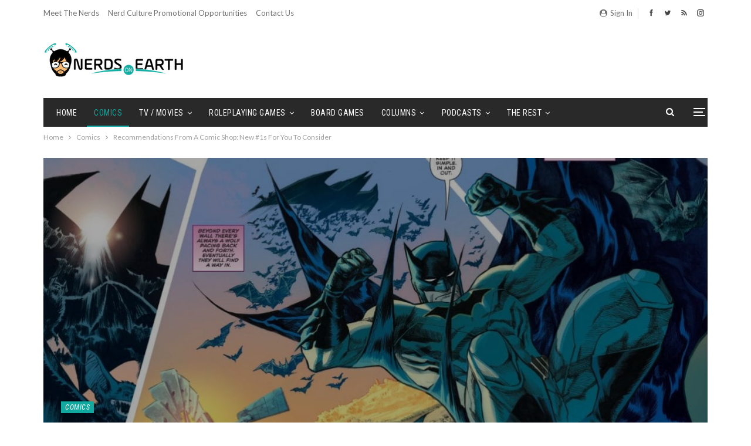

--- FILE ---
content_type: text/html; charset=UTF-8
request_url: https://nerdsonearth.com/2016/10/recommendations-comic-shop-new-1s-consider-5/
body_size: 24887
content:

	<!DOCTYPE html>
		<!--[if IE 8]>
	<html class="ie ie8" lang="en-US"> <![endif]-->
	<!--[if IE 9]>
	<html class="ie ie9" lang="en-US"> <![endif]-->
	<!--[if gt IE 9]><!-->
<html lang="en-US"> <!--<![endif]-->
	<head>
		<!-- Google Tag Manager -->
<script>(function(w,d,s,l,i){w[l]=w[l]||[];w[l].push({'gtm.start':
new Date().getTime(),event:'gtm.js'});var f=d.getElementsByTagName(s)[0],
j=d.createElement(s),dl=l!='dataLayer'?'&l='+l:'';j.async=true;j.src=
'https://www.googletagmanager.com/gtm.js?id='+i+dl;f.parentNode.insertBefore(j,f);
})(window,document,'script','dataLayer','GTM-5H68W7L');</script>
<!-- End Google Tag Manager -->



		<meta charset="UTF-8">
		<meta http-equiv="X-UA-Compatible" content="IE=edge">
		<meta name="viewport" content="width=device-width, initial-scale=1.0">
		<link rel="pingback" href="https://nerdsonearth.com/xmlrpc.php"/>

		<meta name='robots' content='max-image-preview:large' />
	<style>img:is([sizes="auto" i], [sizes^="auto," i]) { contain-intrinsic-size: 3000px 1500px }</style>
	
	<!-- This site is optimized with the Yoast SEO Premium plugin v14.1 - https://yoast.com/wordpress/plugins/seo/ -->
	<title>Recommendations From A Comic Shop: New #1s For You To Consider - Nerds on Earth</title>
	<meta name="robots" content="index, follow" />
	<meta name="googlebot" content="index, follow, max-snippet:-1, max-image-preview:large, max-video-preview:-1" />
	<meta name="bingbot" content="index, follow, max-snippet:-1, max-image-preview:large, max-video-preview:-1" />
	<link rel="canonical" href="https://nerdsonearth.com/2016/10/recommendations-comic-shop-new-1s-consider-5/" />
	<meta property="og:locale" content="en_US" />
	<meta property="og:type" content="article" />
	<meta property="og:title" content="Recommendations From A Comic Shop: New #1s For You To Consider - Nerds on Earth" />
	<meta property="og:description" content="We&#039;ve got two #1 issue comic recommendations for your consideration that will allow you to get in on the ground floor of new comic runs." />
	<meta property="og:url" content="https://nerdsonearth.com/2016/10/recommendations-comic-shop-new-1s-consider-5/" />
	<meta property="og:site_name" content="Nerds on Earth" />
	<meta property="article:publisher" content="http://facebook.com/nerdsonearth" />
	<meta property="article:published_time" content="2016-10-04T12:00:31+00:00" />
	<meta property="article:modified_time" content="2016-10-04T12:42:32+00:00" />
	<meta property="og:image" content="https://nerdsonearth.com/wp-content/uploads/2016/10/Trinity_1_3.jpg" />
	<meta property="og:image:width" content="1130" />
	<meta property="og:image:height" content="869" />
	<meta name="twitter:card" content="summary" />
	<meta name="twitter:creator" content="@nerdsonearth" />
	<meta name="twitter:site" content="@nerdsonearth" />
	<script type="application/ld+json" class="yoast-schema-graph">{"@context":"https://schema.org","@graph":[{"@type":"WebSite","@id":"https://nerdsonearth.com/#website","url":"https://nerdsonearth.com/","name":"Nerds on Earth","description":"The best place on earth for nerds.","potentialAction":[{"@type":"SearchAction","target":"https://nerdsonearth.com/?s={search_term_string}","query-input":"required name=search_term_string"}],"inLanguage":"en-US"},{"@type":"ImageObject","@id":"https://nerdsonearth.com/2016/10/recommendations-comic-shop-new-1s-consider-5/#primaryimage","inLanguage":"en-US","url":"https://nerdsonearth.com/wp-content/uploads/2016/10/Trinity_1_3.jpg","width":1130,"height":869},{"@type":"WebPage","@id":"https://nerdsonearth.com/2016/10/recommendations-comic-shop-new-1s-consider-5/#webpage","url":"https://nerdsonearth.com/2016/10/recommendations-comic-shop-new-1s-consider-5/","name":"Recommendations From A Comic Shop: New #1s For You To Consider - Nerds on Earth","isPartOf":{"@id":"https://nerdsonearth.com/#website"},"primaryImageOfPage":{"@id":"https://nerdsonearth.com/2016/10/recommendations-comic-shop-new-1s-consider-5/#primaryimage"},"datePublished":"2016-10-04T12:00:31+00:00","dateModified":"2016-10-04T12:42:32+00:00","author":{"@id":"https://nerdsonearth.com/#/schema/person/285a40406bfe9d1d6f916816720d716c"},"inLanguage":"en-US","potentialAction":[{"@type":"ReadAction","target":["https://nerdsonearth.com/2016/10/recommendations-comic-shop-new-1s-consider-5/"]}]},{"@type":["Person"],"@id":"https://nerdsonearth.com/#/schema/person/285a40406bfe9d1d6f916816720d716c","name":"Michael Adkins","image":{"@type":"ImageObject","@id":"https://nerdsonearth.com/#personlogo","inLanguage":"en-US","url":"https://secure.gravatar.com/avatar/3109b3ab56beaaca5e872873a12ec007caa35cd7d4012e2b22f7ec321b39b1ff?s=96&d=blank&r=pg","caption":"Michael Adkins"},"description":"Youth pastor, avid reader, social gamer, lover of anti-heroes, and undeniable nerd. Would totally choose the darkside. @EarthNerdAdkins"}]}</script>
	<!-- / Yoast SEO Premium plugin. -->


<link rel='dns-prefetch' href='//fonts.googleapis.com' />
<script type="text/javascript">
/* <![CDATA[ */
window._wpemojiSettings = {"baseUrl":"https:\/\/s.w.org\/images\/core\/emoji\/16.0.1\/72x72\/","ext":".png","svgUrl":"https:\/\/s.w.org\/images\/core\/emoji\/16.0.1\/svg\/","svgExt":".svg","source":{"concatemoji":"https:\/\/nerdsonearth.com\/wp-includes\/js\/wp-emoji-release.min.js?ver=6.8.3"}};
/*! This file is auto-generated */
!function(s,n){var o,i,e;function c(e){try{var t={supportTests:e,timestamp:(new Date).valueOf()};sessionStorage.setItem(o,JSON.stringify(t))}catch(e){}}function p(e,t,n){e.clearRect(0,0,e.canvas.width,e.canvas.height),e.fillText(t,0,0);var t=new Uint32Array(e.getImageData(0,0,e.canvas.width,e.canvas.height).data),a=(e.clearRect(0,0,e.canvas.width,e.canvas.height),e.fillText(n,0,0),new Uint32Array(e.getImageData(0,0,e.canvas.width,e.canvas.height).data));return t.every(function(e,t){return e===a[t]})}function u(e,t){e.clearRect(0,0,e.canvas.width,e.canvas.height),e.fillText(t,0,0);for(var n=e.getImageData(16,16,1,1),a=0;a<n.data.length;a++)if(0!==n.data[a])return!1;return!0}function f(e,t,n,a){switch(t){case"flag":return n(e,"\ud83c\udff3\ufe0f\u200d\u26a7\ufe0f","\ud83c\udff3\ufe0f\u200b\u26a7\ufe0f")?!1:!n(e,"\ud83c\udde8\ud83c\uddf6","\ud83c\udde8\u200b\ud83c\uddf6")&&!n(e,"\ud83c\udff4\udb40\udc67\udb40\udc62\udb40\udc65\udb40\udc6e\udb40\udc67\udb40\udc7f","\ud83c\udff4\u200b\udb40\udc67\u200b\udb40\udc62\u200b\udb40\udc65\u200b\udb40\udc6e\u200b\udb40\udc67\u200b\udb40\udc7f");case"emoji":return!a(e,"\ud83e\udedf")}return!1}function g(e,t,n,a){var r="undefined"!=typeof WorkerGlobalScope&&self instanceof WorkerGlobalScope?new OffscreenCanvas(300,150):s.createElement("canvas"),o=r.getContext("2d",{willReadFrequently:!0}),i=(o.textBaseline="top",o.font="600 32px Arial",{});return e.forEach(function(e){i[e]=t(o,e,n,a)}),i}function t(e){var t=s.createElement("script");t.src=e,t.defer=!0,s.head.appendChild(t)}"undefined"!=typeof Promise&&(o="wpEmojiSettingsSupports",i=["flag","emoji"],n.supports={everything:!0,everythingExceptFlag:!0},e=new Promise(function(e){s.addEventListener("DOMContentLoaded",e,{once:!0})}),new Promise(function(t){var n=function(){try{var e=JSON.parse(sessionStorage.getItem(o));if("object"==typeof e&&"number"==typeof e.timestamp&&(new Date).valueOf()<e.timestamp+604800&&"object"==typeof e.supportTests)return e.supportTests}catch(e){}return null}();if(!n){if("undefined"!=typeof Worker&&"undefined"!=typeof OffscreenCanvas&&"undefined"!=typeof URL&&URL.createObjectURL&&"undefined"!=typeof Blob)try{var e="postMessage("+g.toString()+"("+[JSON.stringify(i),f.toString(),p.toString(),u.toString()].join(",")+"));",a=new Blob([e],{type:"text/javascript"}),r=new Worker(URL.createObjectURL(a),{name:"wpTestEmojiSupports"});return void(r.onmessage=function(e){c(n=e.data),r.terminate(),t(n)})}catch(e){}c(n=g(i,f,p,u))}t(n)}).then(function(e){for(var t in e)n.supports[t]=e[t],n.supports.everything=n.supports.everything&&n.supports[t],"flag"!==t&&(n.supports.everythingExceptFlag=n.supports.everythingExceptFlag&&n.supports[t]);n.supports.everythingExceptFlag=n.supports.everythingExceptFlag&&!n.supports.flag,n.DOMReady=!1,n.readyCallback=function(){n.DOMReady=!0}}).then(function(){return e}).then(function(){var e;n.supports.everything||(n.readyCallback(),(e=n.source||{}).concatemoji?t(e.concatemoji):e.wpemoji&&e.twemoji&&(t(e.twemoji),t(e.wpemoji)))}))}((window,document),window._wpemojiSettings);
/* ]]> */
</script>
<style id='wp-emoji-styles-inline-css' type='text/css'>

	img.wp-smiley, img.emoji {
		display: inline !important;
		border: none !important;
		box-shadow: none !important;
		height: 1em !important;
		width: 1em !important;
		margin: 0 0.07em !important;
		vertical-align: -0.1em !important;
		background: none !important;
		padding: 0 !important;
	}
</style>
<link rel='stylesheet' id='wp-block-library-css' href='https://nerdsonearth.com/wp-includes/css/dist/block-library/style.min.css?ver=6.8.3' type='text/css' media='all' />
<style id='classic-theme-styles-inline-css' type='text/css'>
/*! This file is auto-generated */
.wp-block-button__link{color:#fff;background-color:#32373c;border-radius:9999px;box-shadow:none;text-decoration:none;padding:calc(.667em + 2px) calc(1.333em + 2px);font-size:1.125em}.wp-block-file__button{background:#32373c;color:#fff;text-decoration:none}
</style>
<style id='powerpress-player-block-style-inline-css' type='text/css'>


</style>
<style id='global-styles-inline-css' type='text/css'>
:root{--wp--preset--aspect-ratio--square: 1;--wp--preset--aspect-ratio--4-3: 4/3;--wp--preset--aspect-ratio--3-4: 3/4;--wp--preset--aspect-ratio--3-2: 3/2;--wp--preset--aspect-ratio--2-3: 2/3;--wp--preset--aspect-ratio--16-9: 16/9;--wp--preset--aspect-ratio--9-16: 9/16;--wp--preset--color--black: #000000;--wp--preset--color--cyan-bluish-gray: #abb8c3;--wp--preset--color--white: #ffffff;--wp--preset--color--pale-pink: #f78da7;--wp--preset--color--vivid-red: #cf2e2e;--wp--preset--color--luminous-vivid-orange: #ff6900;--wp--preset--color--luminous-vivid-amber: #fcb900;--wp--preset--color--light-green-cyan: #7bdcb5;--wp--preset--color--vivid-green-cyan: #00d084;--wp--preset--color--pale-cyan-blue: #8ed1fc;--wp--preset--color--vivid-cyan-blue: #0693e3;--wp--preset--color--vivid-purple: #9b51e0;--wp--preset--gradient--vivid-cyan-blue-to-vivid-purple: linear-gradient(135deg,rgba(6,147,227,1) 0%,rgb(155,81,224) 100%);--wp--preset--gradient--light-green-cyan-to-vivid-green-cyan: linear-gradient(135deg,rgb(122,220,180) 0%,rgb(0,208,130) 100%);--wp--preset--gradient--luminous-vivid-amber-to-luminous-vivid-orange: linear-gradient(135deg,rgba(252,185,0,1) 0%,rgba(255,105,0,1) 100%);--wp--preset--gradient--luminous-vivid-orange-to-vivid-red: linear-gradient(135deg,rgba(255,105,0,1) 0%,rgb(207,46,46) 100%);--wp--preset--gradient--very-light-gray-to-cyan-bluish-gray: linear-gradient(135deg,rgb(238,238,238) 0%,rgb(169,184,195) 100%);--wp--preset--gradient--cool-to-warm-spectrum: linear-gradient(135deg,rgb(74,234,220) 0%,rgb(151,120,209) 20%,rgb(207,42,186) 40%,rgb(238,44,130) 60%,rgb(251,105,98) 80%,rgb(254,248,76) 100%);--wp--preset--gradient--blush-light-purple: linear-gradient(135deg,rgb(255,206,236) 0%,rgb(152,150,240) 100%);--wp--preset--gradient--blush-bordeaux: linear-gradient(135deg,rgb(254,205,165) 0%,rgb(254,45,45) 50%,rgb(107,0,62) 100%);--wp--preset--gradient--luminous-dusk: linear-gradient(135deg,rgb(255,203,112) 0%,rgb(199,81,192) 50%,rgb(65,88,208) 100%);--wp--preset--gradient--pale-ocean: linear-gradient(135deg,rgb(255,245,203) 0%,rgb(182,227,212) 50%,rgb(51,167,181) 100%);--wp--preset--gradient--electric-grass: linear-gradient(135deg,rgb(202,248,128) 0%,rgb(113,206,126) 100%);--wp--preset--gradient--midnight: linear-gradient(135deg,rgb(2,3,129) 0%,rgb(40,116,252) 100%);--wp--preset--font-size--small: 13px;--wp--preset--font-size--medium: 20px;--wp--preset--font-size--large: 36px;--wp--preset--font-size--x-large: 42px;--wp--preset--spacing--20: 0.44rem;--wp--preset--spacing--30: 0.67rem;--wp--preset--spacing--40: 1rem;--wp--preset--spacing--50: 1.5rem;--wp--preset--spacing--60: 2.25rem;--wp--preset--spacing--70: 3.38rem;--wp--preset--spacing--80: 5.06rem;--wp--preset--shadow--natural: 6px 6px 9px rgba(0, 0, 0, 0.2);--wp--preset--shadow--deep: 12px 12px 50px rgba(0, 0, 0, 0.4);--wp--preset--shadow--sharp: 6px 6px 0px rgba(0, 0, 0, 0.2);--wp--preset--shadow--outlined: 6px 6px 0px -3px rgba(255, 255, 255, 1), 6px 6px rgba(0, 0, 0, 1);--wp--preset--shadow--crisp: 6px 6px 0px rgba(0, 0, 0, 1);}:where(.is-layout-flex){gap: 0.5em;}:where(.is-layout-grid){gap: 0.5em;}body .is-layout-flex{display: flex;}.is-layout-flex{flex-wrap: wrap;align-items: center;}.is-layout-flex > :is(*, div){margin: 0;}body .is-layout-grid{display: grid;}.is-layout-grid > :is(*, div){margin: 0;}:where(.wp-block-columns.is-layout-flex){gap: 2em;}:where(.wp-block-columns.is-layout-grid){gap: 2em;}:where(.wp-block-post-template.is-layout-flex){gap: 1.25em;}:where(.wp-block-post-template.is-layout-grid){gap: 1.25em;}.has-black-color{color: var(--wp--preset--color--black) !important;}.has-cyan-bluish-gray-color{color: var(--wp--preset--color--cyan-bluish-gray) !important;}.has-white-color{color: var(--wp--preset--color--white) !important;}.has-pale-pink-color{color: var(--wp--preset--color--pale-pink) !important;}.has-vivid-red-color{color: var(--wp--preset--color--vivid-red) !important;}.has-luminous-vivid-orange-color{color: var(--wp--preset--color--luminous-vivid-orange) !important;}.has-luminous-vivid-amber-color{color: var(--wp--preset--color--luminous-vivid-amber) !important;}.has-light-green-cyan-color{color: var(--wp--preset--color--light-green-cyan) !important;}.has-vivid-green-cyan-color{color: var(--wp--preset--color--vivid-green-cyan) !important;}.has-pale-cyan-blue-color{color: var(--wp--preset--color--pale-cyan-blue) !important;}.has-vivid-cyan-blue-color{color: var(--wp--preset--color--vivid-cyan-blue) !important;}.has-vivid-purple-color{color: var(--wp--preset--color--vivid-purple) !important;}.has-black-background-color{background-color: var(--wp--preset--color--black) !important;}.has-cyan-bluish-gray-background-color{background-color: var(--wp--preset--color--cyan-bluish-gray) !important;}.has-white-background-color{background-color: var(--wp--preset--color--white) !important;}.has-pale-pink-background-color{background-color: var(--wp--preset--color--pale-pink) !important;}.has-vivid-red-background-color{background-color: var(--wp--preset--color--vivid-red) !important;}.has-luminous-vivid-orange-background-color{background-color: var(--wp--preset--color--luminous-vivid-orange) !important;}.has-luminous-vivid-amber-background-color{background-color: var(--wp--preset--color--luminous-vivid-amber) !important;}.has-light-green-cyan-background-color{background-color: var(--wp--preset--color--light-green-cyan) !important;}.has-vivid-green-cyan-background-color{background-color: var(--wp--preset--color--vivid-green-cyan) !important;}.has-pale-cyan-blue-background-color{background-color: var(--wp--preset--color--pale-cyan-blue) !important;}.has-vivid-cyan-blue-background-color{background-color: var(--wp--preset--color--vivid-cyan-blue) !important;}.has-vivid-purple-background-color{background-color: var(--wp--preset--color--vivid-purple) !important;}.has-black-border-color{border-color: var(--wp--preset--color--black) !important;}.has-cyan-bluish-gray-border-color{border-color: var(--wp--preset--color--cyan-bluish-gray) !important;}.has-white-border-color{border-color: var(--wp--preset--color--white) !important;}.has-pale-pink-border-color{border-color: var(--wp--preset--color--pale-pink) !important;}.has-vivid-red-border-color{border-color: var(--wp--preset--color--vivid-red) !important;}.has-luminous-vivid-orange-border-color{border-color: var(--wp--preset--color--luminous-vivid-orange) !important;}.has-luminous-vivid-amber-border-color{border-color: var(--wp--preset--color--luminous-vivid-amber) !important;}.has-light-green-cyan-border-color{border-color: var(--wp--preset--color--light-green-cyan) !important;}.has-vivid-green-cyan-border-color{border-color: var(--wp--preset--color--vivid-green-cyan) !important;}.has-pale-cyan-blue-border-color{border-color: var(--wp--preset--color--pale-cyan-blue) !important;}.has-vivid-cyan-blue-border-color{border-color: var(--wp--preset--color--vivid-cyan-blue) !important;}.has-vivid-purple-border-color{border-color: var(--wp--preset--color--vivid-purple) !important;}.has-vivid-cyan-blue-to-vivid-purple-gradient-background{background: var(--wp--preset--gradient--vivid-cyan-blue-to-vivid-purple) !important;}.has-light-green-cyan-to-vivid-green-cyan-gradient-background{background: var(--wp--preset--gradient--light-green-cyan-to-vivid-green-cyan) !important;}.has-luminous-vivid-amber-to-luminous-vivid-orange-gradient-background{background: var(--wp--preset--gradient--luminous-vivid-amber-to-luminous-vivid-orange) !important;}.has-luminous-vivid-orange-to-vivid-red-gradient-background{background: var(--wp--preset--gradient--luminous-vivid-orange-to-vivid-red) !important;}.has-very-light-gray-to-cyan-bluish-gray-gradient-background{background: var(--wp--preset--gradient--very-light-gray-to-cyan-bluish-gray) !important;}.has-cool-to-warm-spectrum-gradient-background{background: var(--wp--preset--gradient--cool-to-warm-spectrum) !important;}.has-blush-light-purple-gradient-background{background: var(--wp--preset--gradient--blush-light-purple) !important;}.has-blush-bordeaux-gradient-background{background: var(--wp--preset--gradient--blush-bordeaux) !important;}.has-luminous-dusk-gradient-background{background: var(--wp--preset--gradient--luminous-dusk) !important;}.has-pale-ocean-gradient-background{background: var(--wp--preset--gradient--pale-ocean) !important;}.has-electric-grass-gradient-background{background: var(--wp--preset--gradient--electric-grass) !important;}.has-midnight-gradient-background{background: var(--wp--preset--gradient--midnight) !important;}.has-small-font-size{font-size: var(--wp--preset--font-size--small) !important;}.has-medium-font-size{font-size: var(--wp--preset--font-size--medium) !important;}.has-large-font-size{font-size: var(--wp--preset--font-size--large) !important;}.has-x-large-font-size{font-size: var(--wp--preset--font-size--x-large) !important;}
:where(.wp-block-post-template.is-layout-flex){gap: 1.25em;}:where(.wp-block-post-template.is-layout-grid){gap: 1.25em;}
:where(.wp-block-columns.is-layout-flex){gap: 2em;}:where(.wp-block-columns.is-layout-grid){gap: 2em;}
:root :where(.wp-block-pullquote){font-size: 1.5em;line-height: 1.6;}
</style>
<link rel='stylesheet' id='contact-form-7-css' href='https://nerdsonearth.com/wp-content/plugins/contact-form-7/includes/css/styles.css?ver=6.1.4' type='text/css' media='all' />
<link rel='stylesheet' id='wp-components-css' href='https://nerdsonearth.com/wp-includes/css/dist/components/style.min.css?ver=6.8.3' type='text/css' media='all' />
<link rel='stylesheet' id='godaddy-styles-css' href='https://nerdsonearth.com/wp-content/mu-plugins/vendor/wpex/godaddy-launch/includes/Dependencies/GoDaddy/Styles/build/latest.css?ver=2.0.2' type='text/css' media='all' />
<link rel='stylesheet' id='better-framework-main-fonts-css' href='https://fonts.googleapis.com/css?family=Lato:400,400italic%7CRoboto+Condensed:700,400italic,400%7COpen+Sans:400%7CNoto+Sans:400&#038;display=swap' type='text/css' media='all' />
<script type="text/javascript" src="https://nerdsonearth.com/wp-includes/js/jquery/jquery.min.js?ver=3.7.1" id="jquery-core-js"></script>
<script type="text/javascript" src="https://nerdsonearth.com/wp-includes/js/jquery/jquery-migrate.min.js?ver=3.4.1" id="jquery-migrate-js"></script>
<!--[if lt IE 9]>
<script type="text/javascript" src="https://nerdsonearth.com/wp-content/themes/publisher_rename/includes/libs/better-framework/assets/js/html5shiv.min.js?ver=3.15.0" id="bf-html5shiv-js"></script>
<![endif]-->
<!--[if lt IE 9]>
<script type="text/javascript" src="https://nerdsonearth.com/wp-content/themes/publisher_rename/includes/libs/better-framework/assets/js/respond.min.js?ver=3.15.0" id="bf-respond-js"></script>
<![endif]-->
<link rel="https://api.w.org/" href="https://nerdsonearth.com/wp-json/" /><link rel="alternate" title="JSON" type="application/json" href="https://nerdsonearth.com/wp-json/wp/v2/posts/9697" /><link rel="EditURI" type="application/rsd+xml" title="RSD" href="https://nerdsonearth.com/xmlrpc.php?rsd" />
<meta name="generator" content="WordPress 6.8.3" />
<link rel='shortlink' href='https://nerdsonearth.com/?p=9697' />
<link rel="alternate" title="oEmbed (JSON)" type="application/json+oembed" href="https://nerdsonearth.com/wp-json/oembed/1.0/embed?url=https%3A%2F%2Fnerdsonearth.com%2F2016%2F10%2Frecommendations-comic-shop-new-1s-consider-5%2F" />
<link rel="alternate" title="oEmbed (XML)" type="text/xml+oembed" href="https://nerdsonearth.com/wp-json/oembed/1.0/embed?url=https%3A%2F%2Fnerdsonearth.com%2F2016%2F10%2Frecommendations-comic-shop-new-1s-consider-5%2F&#038;format=xml" />
            <script type="text/javascript"><!--
                                function powerpress_pinw(pinw_url){window.open(pinw_url, 'PowerPressPlayer','toolbar=0,status=0,resizable=1,width=460,height=320');	return false;}
                //-->

                // tabnab protection
                window.addEventListener('load', function () {
                    // make all links have rel="noopener noreferrer"
                    document.querySelectorAll('a[target="_blank"]').forEach(link => {
                        link.setAttribute('rel', 'noopener noreferrer');
                    });
                });
            </script>
            <meta name="google-site-verification" content="PXT0mQp5-NmGPO_lh1sNtR7JVQgcSWaF3ApXToXV3AM" />

<script async='async'
src='https://www.googletagservices.com/tag/js/gpt.js'></script>
<script>
var googletag = googletag || {};
googletag.cmd = googletag.cmd || [];
</script>

<script>
googletag.cmd.push(function() {
  googletag.defineSlot('/21368408/nerdsonearth-com_300x250', [300,
250], 'div-gpt-ad-1531898278138-0').addService(googletag.pubads());
  googletag.defineSlot('/21368408/nerdsonearth-com_728x90', [728,
90], 'div-gpt-ad-1531898278138-1').addService(googletag.pubads());
  googletag.pubads().enableSingleRequest();
  googletag.enableServices();
});
</script>			<link rel="shortcut icon" href="https://nerdsonearth.com/wp-content/uploads/2018/05/nerds_head_tiny_menu_bar.png"><meta name="generator" content="Powered by WPBakery Page Builder - drag and drop page builder for WordPress."/>
<script type="application/ld+json">{
    "@context": "http://schema.org/",
    "@type": "Organization",
    "@id": "#organization",
    "logo": {
        "@type": "ImageObject",
        "url": "https://nerdsonearth.com/wp-content/uploads/2017/08/noe-logo-large.png"
    },
    "url": "https://nerdsonearth.com/",
    "name": "Nerds on Earth",
    "description": "The best place on earth for nerds."
}</script>
<script type="application/ld+json">{
    "@context": "http://schema.org/",
    "@type": "WebSite",
    "name": "Nerds on Earth",
    "alternateName": "The best place on earth for nerds.",
    "url": "https://nerdsonearth.com/"
}</script>
<script type="application/ld+json">{
    "@context": "http://schema.org/",
    "@type": "BlogPosting",
    "headline": "Recommendations From A Comic Shop: New #1s For You To Consider",
    "description": "We've got two #1 issue comic recommendations for your consideration that will allow you to get in on the ground floor of new comic runs.",
    "datePublished": "2016-10-04",
    "dateModified": "2016-10-04",
    "author": {
        "@type": "Person",
        "@id": "#person-MichaelAdkins",
        "name": "Michael Adkins"
    },
    "image": "https://nerdsonearth.com/wp-content/uploads/2016/10/Trinity_1_3.jpg",
    "publisher": {
        "@id": "#organization"
    },
    "mainEntityOfPage": "https://nerdsonearth.com/2016/10/recommendations-comic-shop-new-1s-consider-5/"
}</script>
<link rel='stylesheet' id='bf-minifed-css-1' href='https://nerdsonearth.com/wp-content/bs-booster-cache/0e9cf7c025a92f050f4088c64280a51e.css' type='text/css' media='all' />
<link rel='stylesheet' id='7.11.0-1768767067' href='https://nerdsonearth.com/wp-content/bs-booster-cache/cd5177e3c82843dddf8d845672236420.css' type='text/css' media='all' />
<link rel="icon" href="https://nerdsonearth.com/wp-content/uploads/2018/04/cropped-nerds_head_thumb2-100x100.png" sizes="32x32" />
<link rel="icon" href="https://nerdsonearth.com/wp-content/uploads/2018/04/cropped-nerds_head_thumb2-300x300.png" sizes="192x192" />
<link rel="apple-touch-icon" href="https://nerdsonearth.com/wp-content/uploads/2018/04/cropped-nerds_head_thumb2-300x300.png" />
<meta name="msapplication-TileImage" content="https://nerdsonearth.com/wp-content/uploads/2018/04/cropped-nerds_head_thumb2-300x300.png" />
		<style type="text/css" id="wp-custom-css">
			/*Author: Adam SIms
Date: 5/10/18
Purpose: Removes Yellow background color and text color. Removes yello button colors. 
Changes the hover color of submenus to black */


/* This block of code changes the majority of post names and text to the NOE Logo Color */
.main-bg-color, .main-menu.menu .sub-menu li.current-menu-item:hover>a:hover, .main-menu.menu .better-custom-badge, .off-canvas-menu .menu .better-custom-badge, ul.sub-menu.bs-pretty-tabs-elements .mega-menu.mega-type-link .mega-links>li:hover>a, .widget.widget_nav_menu .menu .better-custom-badge, .widget.widget_nav_menu ul.menu li>a:hover, .widget.widget_nav_menu ul.menu li.current-menu-item>a, .rh-header .menu-container .resp-menu .better-custom-badge, .bs-popular-categories .bs-popular-term-item:hover .term-count, .widget.widget_tag_cloud .tagcloud a:hover, span.dropcap.dropcap-square, span.dropcap.dropcap-circle, .better-control-nav li a.better-active, .better-control-nav li:hover a, .main-menu.menu>li:hover>a:before, .main-menu.menu>li.current-menu-parent>a:before, .main-menu.menu>li.current-menu-item>a:before, .main-slider .better-control-nav li a.better-active, .main-slider .better-control-nav li:hover a, .site-footer.color-scheme-dark .footer-widgets .widget.widget_tag_cloud .tagcloud a:hover, .site-footer.color-scheme-dark .footer-widgets .widget.widget_nav_menu ul.menu li a:hover, .entry-terms.via a:hover, .entry-terms.source a:hover, .entry-terms.post-tags a:hover, .comment-respond #cancel-comment-reply-link, .better-newsticker .heading, .better-newsticker .control-nav span:hover, .listing-item-text-1:hover .term-badges.floated .term-badge a, .term-badges.floated a, .archive-title .term-badges span.term-badge a:hover, .post-tp-1-header .term-badges a:hover, .archive-title .term-badges a:hover, .listing-item-tb-2:hover .term-badges.floated .term-badge a, .btn-bs-pagination:hover, .btn-bs-pagination.hover, .btn-bs-pagination.bs-pagination-in-loading, .bs-slider-dots .bs-slider-active>.bts-bs-dots-btn, .listing-item-classic:hover a.read-more, .bs-loading>div, .pagination.bs-links-pagination a:hover, .footer-widgets .bs-popular-categories .bs-popular-term-item:hover .term-count, .footer-widgets .widget .better-control-nav li a:hover, .footer-widgets .widget .better-control-nav li a.better-active, .bs-slider-2-item .content-container a.read-more:hover, .bs-slider-3-item .content-container a.read-more:hover, .main-menu.menu .sub-menu li.current-menu-item:hover>a,  .bs-slider-2-item .term-badges.floated .term-badge a, .bs-slider-3-item .term-badges.floated .term-badge a, .listing-item-blog:hover a.read-more, .back-top, .site-header .shop-cart-container .cart-handler .cart-count, .site-header .shop-cart-container .cart-box:after, .single-attachment-content .return-to:hover .fa, .topbar .topbar-date, .ajax-search-results:after, .better-gallery .gallery-title .prev:hover, .better-gallery .gallery-title .next:hover, .comments-template-multiple .nav-tabs .active a:after, .comments-template-multiple .active .comments-count, .off-canvas-inner:after, .more-stories:before, .bs-push-noti .bs-push-noti-wrapper-icon, .post-count-badge.pcb-t1.pcb-s1, .bs-fpe.bs-fpe-t2 thead {
    background-color:#11a99f !important;
}
/*This block of code changes the hover over color change for sub menus to black instead of yellow*/
.main-menu.menu .sub-menu>li:hover>a {
	 background-color:#000000 !important;

}

/*This Block of Code Changes all Headers, Menus, and sub-menus text to the NOE Logo Color */
.main-color, .screen-reader-text:hover, .screen-reader-text:active, .screen-reader-text:focus, .widget.widget_nav_menu .menu .better-custom-badge, .widget.widget_recent_comments a:hover, .bs-popular-categories .bs-popular-term-item, .main-menu.menu .sub-menu li.current-menu-item>a, .bs-about .about-link a, .comment-list .comment-footer .comment-reply-link:hover, .comment-list li.bypostauthor>article>.comment-meta .comment-author a, .comment-list li.bypostauthor>article>.comment-meta .comment-author, .comment-list .comment-footer .comment-edit-link:hover, .comment-respond #cancel-comment-reply-link, span.dropcap.dropcap-square-outline, span.dropcap.dropcap-circle-outline, ul.bs-shortcode-list li:before, a:hover, .post-meta a:hover, .site-header .top-menu.menu>li:hover>a, .site-header .top-menu.menu .sub-menu>li:hover>a, .mega-menu.mega-type-link-list .mega-links>li>a:hover, .mega-menu.mega-type-link-list .mega-links>li:hover>a, .listing-item .post-footer .post-share:hover .share-handler, .listing-item-classic .title a:hover, .single-post-content>.post-author .pre-head a:hover, .single-post-content a, .single-page-simple-content a, .site-header .search-container:hover .search-handler, .site-header .shop-cart-container.open .cart-handler, .site-header .shop-cart-container:hover .cart-handler, .site-footer .copy-2 a:hover, .site-footer .copy-1 a:hover, ul.menu.footer-menu li>a:hover, .rh-header .menu-container .resp-menu li:hover>a, .listing-item-classic:hover .title a, .post-meta a:hover, .pagination.bs-numbered-pagination>span, .pagination.bs-numbered-pagination .wp-pagenavi a:hover, .pagination.bs-numbered-pagination .page-numbers:hover, .pagination.bs-numbered-pagination .wp-pagenavi .current, .pagination.bs-numbered-pagination .current, .listing-item-text-1:hover .title a, .listing-item-text-2:hover .title a, .listing-item-text-3:hover .title a, .listing-item-text-4:hover .title a, .bs-popular-categories .bs-popular-term-item:hover, .main-menu.menu>li:hover>a, .listing-mg-5-item:hover .title, .listing-item-tall:hover>.title, .bs-text a, .wpb_text_column a, .bf-breadcrumb .bf-breadcrumb-item a:hover span, .off-canvas-menu li.current-menu-item>a, .entry-content.off_canvas_footer-info a, .comment-list .comment-content em.needs-approve, .main-menu.menu>li.current-menu-parent>a, .main-menu.menu>li.current-menu-item>a, .archive-title .rss-link {
    color : #11a99f !important;
    
}


/*This block of code changes all buttons to have the NOE Logo Color*/
button, .btn, html input[type="button"], input[type="reset"], input[type="submit"], input[type="button"], .btn:focus, .btn:hover, button:focus, button:hover, html input[type="button"]:focus, html input[type="button"]:hover, input[type="reset"]:focus, input[type="reset"]:hover, input[type="submit"]:focus, input[type="submit"]:hover, input[type="button"]:focus, input[type="button"]:hover {
    background-color: #11a99f !important;
}
/*End of all code that changes Yellow Color */		</style>
		<script async='async'
src='https://www.googletagservices.com/tag/js/gpt.js'></script>

<script>
 var googletag = googletag || {};
 googletag.cmd = googletag.cmd || [];
</script>

<script>
 googletag.cmd.push(function() {
   googletag.defineSlot('/21368408/nerdsonearth-com_300x250', [300,
250], 'div-gpt-ad-1531898278138-0').addService(googletag.pubads());
   googletag.defineSlot('/21368408/nerdsonearth-com_728x90', [728,
90], 'div-gpt-ad-1531898278138-1').addService(googletag.pubads());
   googletag.pubads().enableSingleRequest();
   googletag.enableServices();
 });
</script><noscript><style> .wpb_animate_when_almost_visible { opacity: 1; }</style></noscript>	</head>

<body class="wp-singular post-template-default single single-post postid-9697 single-format-standard wp-theme-publisher_rename bs-theme bs-publisher bs-publisher-classic-magazine active-light-box ltr close-rh page-layout-2-col page-layout-2-col-right full-width active-sticky-sidebar main-menu-sticky-smart main-menu-boxed active-ajax-search single-prim-cat-2 single-cat-2  bs-show-ha bs-show-ha-b wpb-js-composer js-comp-ver-6.7.0 vc_responsive bs-ll-a" dir="ltr">
<!-- Global site tag (gtag.js) - Google Analytics -->
<script async src="https://www.googletagmanager.com/gtag/js?id=UA-51291734-1"></script>
<script>




  window.dataLayer = window.dataLayer || [];
  function gtag(){dataLayer.push(arguments);}
  gtag('js', new Date());

  gtag('config', 'UA-51291734-1');
</script>
<!-- Google Tag Manager (noscript) -->
<noscript><iframe src="https://www.googletagmanager.com/ns.html?id=GTM-5H68W7L"
height="0" width="0" style="display:none;visibility:hidden"></iframe></noscript>
<!-- End Google Tag Manager (noscript) --><div class="off-canvas-overlay"></div>
<div class="off-canvas-container left skin-white">
	<div class="off-canvas-inner">
		<span class="canvas-close"><i></i></span>
					<div class="off-canvas-header">
									<div class="logo">

						<a href="https://nerdsonearth.com/">
							<img src="https://nerdsonearth.com/wp-content/uploads/2018/05/NoE-AMP-Logo-190x36.png"
							     alt="Nerds on Earth">
						</a>
					</div>
										<div class="site-name">Nerds on Earth</div>
									<div class="site-description">The best place on Earth for nerds. </div>
			</div>
						<div class="off-canvas-search">
				<form role="search" method="get" action="https://nerdsonearth.com">
					<input type="text" name="s" value=""
					       placeholder="Search...">
					<i class="fa fa-search"></i>
				</form>
			</div>
						<div class="off-canvas-menu">
				<div class="off-canvas-menu-fallback"></div>
			</div>
						<div class="off_canvas_footer">
				<div class="off_canvas_footer-info entry-content">
							<div  class="  better-studio-shortcode bsc-clearfix better-social-counter style-button colored in-4-col">
						<ul class="social-list bsc-clearfix"><li class="social-item facebook"><a href = "https://www.facebook.com/nerdsonearth" target = "_blank" > <i class="item-icon bsfi-facebook" ></i><span class="item-title" > Likes </span> </a> </li> <li class="social-item twitter"><a href = "https://twitter.com/nerdsonearth" target = "_blank" > <i class="item-icon bsfi-twitter" ></i><span class="item-title" > Followers </span> </a> </li> <li class="social-item rss"><a href = "https://nerdsonearth.com/feed/rss/" target = "_blank" > <i class="item-icon bsfi-rss" ></i><span class="item-title" > Subscribe </span> </a> </li> <li class="social-item instagram"><a href = "https://instagram.com/nerds_on_earth" target = "_blank" > <i class="item-icon bsfi-instagram" ></i><span class="item-title" > Followers </span> </a> </li> 			</ul>
		</div>
						</div>
			</div>
				</div>
</div>
		<div class="main-wrap content-main-wrap">
			<header id="header" class="site-header header-style-2 boxed" itemscope="itemscope" itemtype="https://schema.org/WPHeader">

		<section class="topbar topbar-style-1 hidden-xs hidden-xs">
	<div class="content-wrap">
		<div class="container">
			<div class="topbar-inner clearfix">

									<div class="section-links">
								<div  class="  better-studio-shortcode bsc-clearfix better-social-counter style-button not-colored in-4-col">
						<ul class="social-list bsc-clearfix"><li class="social-item facebook"><a href = "https://www.facebook.com/nerdsonearth" target = "_blank" > <i class="item-icon bsfi-facebook" ></i><span class="item-title" > Likes </span> </a> </li> <li class="social-item twitter"><a href = "https://twitter.com/nerdsonearth" target = "_blank" > <i class="item-icon bsfi-twitter" ></i><span class="item-title" > Followers </span> </a> </li> <li class="social-item rss"><a href = "https://nerdsonearth.com/feed/rss/" target = "_blank" > <i class="item-icon bsfi-rss" ></i><span class="item-title" > Subscribe </span> </a> </li> <li class="social-item instagram"><a href = "https://instagram.com/nerds_on_earth" target = "_blank" > <i class="item-icon bsfi-instagram" ></i><span class="item-title" > Followers </span> </a> </li> 			</ul>
		</div>
									<a class="topbar-sign-in behind-social"
							   data-toggle="modal" data-target="#bsLoginModal">
								<i class="fa fa-user-circle"></i> Sign in							</a>

							<div class="modal sign-in-modal fade" id="bsLoginModal" tabindex="-1" role="dialog"
							     style="display: none">
								<div class="modal-dialog" role="document">
									<div class="modal-content">
											<span class="close-modal" data-dismiss="modal" aria-label="Close"><i
														class="fa fa-close"></i></span>
										<div class="modal-body">
											<div id="form_460_" class="bs-shortcode bs-login-shortcode ">
		<div class="bs-login bs-type-login"  style="display:none">

					<div class="bs-login-panel bs-login-sign-panel bs-current-login-panel">
								<form name="loginform"
				      action="https://nerdsonearth.com/wp-login.php" method="post">

					
					<div class="login-header">
						<span class="login-icon fa fa-user-circle main-color"></span>
						<p>Welcome, Login to your account.</p>
					</div>
					
					<div class="login-field login-username">
						<input type="text" name="log" id="form_460_user_login" class="input"
						       value="" size="20"
						       placeholder="Username or Email..." required/>
					</div>

					<div class="login-field login-password">
						<input type="password" name="pwd" id="form_460_user_pass"
						       class="input"
						       value="" size="20" placeholder="Password..."
						       required/>
					</div>

					<div hidden class="wpsec_captcha_wrapper">
            <div class="wpsec_captcha_image"></div>
            <label for="wpsec_captcha_answer">Type in the text displayed above</label>
            <input type="text" class="wpsec_captcha_answer" name="wpsec_captcha_answer" value=""/>
        </div>
					<div class="login-field">
						<a href="https://nerdsonearth.com/wp-login.php?action=lostpassword&redirect_to=https%3A%2F%2Fnerdsonearth.com%2F2016%2F10%2Frecommendations-comic-shop-new-1s-consider-5%2F"
						   class="go-reset-panel">Forget password?</a>

													<span class="login-remember">
							<input class="remember-checkbox" name="rememberme" type="checkbox"
							       id="form_460_rememberme"
							       value="forever"  />
							<label class="remember-label">Remember me</label>
						</span>
											</div>

							<div hidden class="wpsec_captcha_wrapper">
			<div class="wpsec_captcha_image"></div>
			<label for="wpsec_captcha_answer">
			Type in the text displayed above			</label>
			<input type="text" class="wpsec_captcha_answer" name="wpsec_captcha_answer" value=""/>
		</div>
		
					<div class="login-field login-submit">
						<input type="submit" name="wp-submit"
						       class="button-primary login-btn"
						       value="Log In"/>
						<input type="hidden" name="redirect_to" value="https://nerdsonearth.com/2016/10/recommendations-comic-shop-new-1s-consider-5/"/>
					</div>

									</form>
			</div>

			<div class="bs-login-panel bs-login-reset-panel">

				<span class="go-login-panel"><i
							class="fa fa-angle-left"></i> Sign in</span>

				<div class="bs-login-reset-panel-inner">
					<div class="login-header">
						<span class="login-icon fa fa-support"></span>
						<p>Recover your password.</p>
						<p>A password will be e-mailed to you.</p>
					</div>
										<form name="lostpasswordform" id="form_460_lostpasswordform"
					      action="https://nerdsonearth.com/wp-login.php?action=lostpassword"
					      method="post">

						<div class="login-field reset-username">
							<input type="text" name="user_login" class="input" value=""
							       placeholder="Username or Email..."
							       required/>
						</div>

						
						<div class="login-field reset-submit">

							<input type="hidden" name="redirect_to" value=""/>
							<input type="submit" name="wp-submit" class="login-btn"
							       value="Send My Password"/>

						</div>
					</form>
				</div>
			</div>
			</div>
	</div>
										</div>
									</div>
								</div>
							</div>
												</div>
				
				<div class="section-menu">
						<div id="menu-top" class="menu top-menu-wrapper" role="navigation" itemscope="itemscope" itemtype="https://schema.org/SiteNavigationElement">
		<nav class="top-menu-container">

			<ul id="top-navigation" class="top-menu menu clearfix bsm-pure">
				<li id="menu-item-17777" class="menu-item menu-item-type-post_type menu-item-object-page better-anim-fade menu-item-17777"><a href="https://nerdsonearth.com/our-contributors-3/">Meet the Nerds</a></li>
<li id="menu-item-17712" class="menu-item menu-item-type-post_type menu-item-object-page better-anim-fade menu-item-17712"><a href="https://nerdsonearth.com/nerd-culture-promotional-opportunities/">Nerd Culture Promotional Opportunities</a></li>
<li id="menu-item-17551" class="menu-item menu-item-type-post_type menu-item-object-page better-anim-fade menu-item-17551"><a href="https://nerdsonearth.com/bs-contact-us/">Contact Us</a></li>
			</ul>

		</nav>
	</div>
				</div>
			</div>
		</div>
	</div>
</section>
		<div class="header-inner">
			<div class="content-wrap">
				<div class="container">
					<div class="row">
						<div class="row-height">
							<div class="logo-col col-xs-4">
								<div class="col-inside">
									<div id="site-branding" class="site-branding">
	<p  id="site-title" class="logo h1 img-logo">
	<a href="https://nerdsonearth.com/" itemprop="url" rel="home">
					<img id="site-logo" src="https://nerdsonearth.com/wp-content/uploads/2017/08/noe-logo-large.png"
			     alt="The best place on Earth for nerds."  />

			<span class="site-title">The best place on Earth for nerds. - The best place on earth for nerds.</span>
				</a>
</p>
</div><!-- .site-branding -->
								</div>
							</div>
															<div class="sidebar-col col-xs-8">
									<div class="col-inside">
										<aside id="sidebar" class="sidebar" role="complementary" itemscope="itemscope" itemtype="https://schema.org/WPSideBar">
											<div class="ncmtfsrbi ncmtfsrbi-pubadban ncmtfsrbi-show-desktop ncmtfsrbi-show-tablet-portrait ncmtfsrbi-show-tablet-landscape ncmtfsrbi-show-phone ncmtfsrbi-loc-header_aside_logo ncmtfsrbi-align-right ncmtfsrbi-column-1 ncmtfsrbi-clearfix no-bg-box-model"><div id="ncmtfsrbi-18985-1872472080" class="ncmtfsrbi-container ncmtfsrbi-type-custom_code " itemscope="" itemtype="https://schema.org/WPAdBlock" data-adid="18985" data-type="custom_code"><!-- /21368408/nerdsonearth-com_728x90 -->
<div id='div-gpt-ad-1531898278138-1' style='height:90px; width:728px;'>
<script>
googletag.cmd.push(function() {
googletag.display('div-gpt-ad-1531898278138-1'); });
</script>
</div></div></div>										</aside>
									</div>
								</div>
														</div>
					</div>
				</div>
			</div>
		</div>

		<div id="menu-main" class="menu main-menu-wrapper show-search-item show-off-canvas menu-actions-btn-width-2" role="navigation" itemscope="itemscope" itemtype="https://schema.org/SiteNavigationElement">
	<div class="main-menu-inner">
		<div class="content-wrap">
			<div class="container">

				<nav class="main-menu-container">
					<ul id="main-navigation" class="main-menu menu bsm-pure clearfix">
						<li id="menu-item-549" class="menu-item menu-item-type-custom menu-item-object-custom menu-item-home better-anim-fade menu-item-549"><a href="https://nerdsonearth.com">Home</a></li>
<li id="menu-item-17" class="menu-item menu-item-type-taxonomy menu-item-object-category current-post-ancestor current-menu-parent current-post-parent menu-term-2 better-anim-fade menu-item-17"><a href="https://nerdsonearth.com/category/comics/">Comics</a></li>
<li id="menu-item-8121" class="menu-item menu-item-type-custom menu-item-object-custom menu-item-has-children better-anim-fade menu-item-8121"><a href="#">TV / Movies</a>
<ul class="sub-menu">
	<li id="menu-item-135" class="menu-item menu-item-type-taxonomy menu-item-object-category menu-term-35 better-anim-fade menu-item-135"><a href="https://nerdsonearth.com/category/movies/">Movies</a></li>
	<li id="menu-item-8127" class="menu-item menu-item-type-taxonomy menu-item-object-category menu-term-185 better-anim-fade menu-item-8127"><a href="https://nerdsonearth.com/category/starwars/">Star Wars</a></li>
	<li id="menu-item-79" class="menu-item menu-item-type-taxonomy menu-item-object-category menu-term-15 better-anim-fade menu-item-79"><a href="https://nerdsonearth.com/category/television/">Television</a></li>
	<li id="menu-item-8129" class="menu-item menu-item-type-taxonomy menu-item-object-category menu-term-399 better-anim-fade menu-item-8129"><a href="https://nerdsonearth.com/category/the-walking-dead/">The Walking Dead</a></li>
</ul>
</li>
<li id="menu-item-8126" class="menu-item menu-item-type-taxonomy menu-item-object-category menu-item-has-children menu-term-186 better-anim-fade menu-item-8126"><a href="https://nerdsonearth.com/category/roleplayinggames/">Roleplaying Games</a>
<ul class="sub-menu">
	<li id="menu-item-33556" class="menu-have-icon menu-icon-type-custom-icon menu-item menu-item-type-custom menu-item-object-custom better-anim-fade menu-item-33556"><a href="https://nerdsonearth.com/tag/tabletop-takeaways//"><i class="bf-icon bf-custom-icon "><img style="max-width:25px" src="https://nerdsonearth.com/wp-content/uploads/2019/12/d20-icon-22.png"></i><Strong>Tabletop Takeaways</strong>: Tips for Dungeon Masters with a Narrative Spin</a></li>
	<li id="menu-item-28163" class="menu-have-icon menu-icon-type-custom-icon menu-item menu-item-type-custom menu-item-object-custom better-anim-fade menu-item-28163"><a href="https://nerdsonearth.com/tag/staying-in-character/"><i class="bf-icon bf-custom-icon "><img style="max-width:25px" src="https://nerdsonearth.com/wp-content/uploads/2019/12/d20-icon-22.png"></i><Strong>Staying in Character</strong>: Character Builds for D&#038;D 5e, Pathfinder 2E, and Starfinder from Popular Culture</a></li>
	<li id="menu-item-14481" class="menu-have-icon menu-icon-type-custom-icon menu-item menu-item-type-custom menu-item-object-custom better-anim-fade menu-item-14481"><a href="https://nerdsonearth.com/tag/fantastic-fights/"><i class="bf-icon bf-custom-icon "><img style="max-width:25px" src="https://nerdsonearth.com/wp-content/uploads/2019/12/d20-icon-22.png"></i><Strong>Fantastic Fights</strong>: Encounter Ideas for D&#038;D 5e, Pathfinder, and Starfinder</a></li>
</ul>
</li>
<li id="menu-item-359" class="menu-item menu-item-type-taxonomy menu-item-object-category menu-term-8 better-anim-fade menu-item-359"><a href="https://nerdsonearth.com/category/boardgames/">Board Games</a></li>
<li id="menu-item-25305" class="menu-item menu-item-type-custom menu-item-object-custom menu-item-has-children better-anim-fade menu-item-25305"><a href="https://nerdsonearth.com/our-contributors-3/">Columns</a>
<ul class="sub-menu">
	<li id="menu-item-25306" class="menu-item menu-item-type-custom menu-item-object-custom better-anim-fade menu-item-25306"><a href="https://nerdsonearth.com/tag/prodigal-nerd/"><strong>The Prodigal Nerd</strong><em> by Joseph Robinson</em>: Is it OK to be a casual nerd?</a></li>
	<li id="menu-item-25308" class="menu-item menu-item-type-custom menu-item-object-custom better-anim-fade menu-item-25308"><a href="https://nerdsonearth.com/tag/my-90s-life/"><strong>My 90s Life</strong><em> by Brandon Morgan</em>: Reading the Extreme comics of the 90s so you don&#8217;t have to!</a></li>
	<li id="menu-item-25310" class="menu-item menu-item-type-custom menu-item-object-custom better-anim-fade menu-item-25310"><a href="https://nerdsonearth.com/tag/scorescope/"><strong>Scorescope</strong><em> by Kerry Moore</em>: The musical soundtracks that brighten a nerd&#8217;s life.</a></li>
</ul>
</li>
<li id="menu-item-14134" class="menu-item menu-item-type-custom menu-item-object-custom menu-item-has-children better-anim-fade menu-item-14134"><a href="https://nerdsonearth.com/category/podcasts/">Podcasts</a>
<ul class="sub-menu">
	<li id="menu-item-14990" class="menu-item menu-item-type-custom menu-item-object-custom better-anim-fade menu-item-14990"><a href="https://nerdsonearth.com/tag/nerdy-jobs/"><strong>Nerdy Jobs</strong>: Interviews With Our Favorite Creators</a></li>
	<li id="menu-item-13000" class="menu-item menu-item-type-custom menu-item-object-custom better-anim-fade menu-item-13000"><a href="https://nerdsonearth.com/tag/the-drift/"><strong>The Drift</strong>: A Starfinder Podcast</a></li>
	<li id="menu-item-20202" class="menu-item menu-item-type-custom menu-item-object-custom better-anim-fade menu-item-20202"><a href="https://nerdsonearth.com/tag/fortunes-untold/"><strong>Fortunes Untold</strong>: A RPG Podcast</a></li>
	<li id="menu-item-14135" class="menu-item menu-item-type-custom menu-item-object-custom better-anim-fade menu-item-14135"><a href="https://nerdsonearth.com/tag/hall-fights/"><strong>Hall Fights</strong>: Marvel on Netflix</a></li>
</ul>
</li>
<li id="menu-item-8119" class="menu-item menu-item-type-custom menu-item-object-custom menu-item-has-children better-anim-fade menu-item-8119"><a href="#">The Rest</a>
<ul class="sub-menu">
	<li id="menu-item-8125" class="menu-item menu-item-type-taxonomy menu-item-object-category menu-term-57 better-anim-fade menu-item-8125"><a href="https://nerdsonearth.com/category/video-games/">Video Games</a></li>
	<li id="menu-item-8120" class="menu-item menu-item-type-taxonomy menu-item-object-category menu-term-278 better-anim-fade menu-item-8120"><a href="https://nerdsonearth.com/category/books/">Books</a></li>
	<li id="menu-item-2027" class="menu-item menu-item-type-taxonomy menu-item-object-category menu-term-3 better-anim-fade menu-item-2027"><a href="https://nerdsonearth.com/category/lists/">Lists of 7</a></li>
	<li id="menu-item-8124" class="menu-item menu-item-type-taxonomy menu-item-object-category menu-term-272 better-anim-fade menu-item-8124"><a href="https://nerdsonearth.com/category/toys/">Toys</a></li>
	<li id="menu-item-8122" class="menu-item menu-item-type-taxonomy menu-item-object-category menu-term-271 better-anim-fade menu-item-8122"><a href="https://nerdsonearth.com/category/anime/">Anime</a></li>
	<li id="menu-item-5443" class="menu-item menu-item-type-taxonomy menu-item-object-category menu-term-322 better-anim-fade menu-item-5443"><a href="https://nerdsonearth.com/category/cosplay/">Cosplay</a></li>
</ul>
</li>
					</ul><!-- #main-navigation -->
											<div class="menu-action-buttons width-2">
															<div class="off-canvas-menu-icon-container off-icon-left">
									<div class="off-canvas-menu-icon">
										<div class="off-canvas-menu-icon-el"></div>
									</div>
								</div>
																<div class="search-container close">
									<span class="search-handler"><i class="fa fa-search"></i></span>

									<div class="search-box clearfix">
										<form role="search" method="get" class="search-form clearfix" action="https://nerdsonearth.com">
	<input type="search" class="search-field"
	       placeholder="Search..."
	       value="" name="s"
	       title="Search for:"
	       autocomplete="off">
	<input type="submit" class="search-submit" value="Search">
</form><!-- .search-form -->
									</div>
								</div>
														</div>
										</nav><!-- .main-menu-container -->

			</div>
		</div>
	</div>
</div><!-- .menu -->
	</header><!-- .header -->
	<div class="rh-header clearfix light deferred-block-exclude">
		<div class="rh-container clearfix">

			<div class="menu-container close">
				<span class="menu-handler"><span class="lines"></span></span>
			</div><!-- .menu-container -->

			<div class="logo-container rh-img-logo">
				<a href="https://nerdsonearth.com/" itemprop="url" rel="home">
											<img src="https://nerdsonearth.com/wp-content/uploads/2018/05/NoE-AMP-Logo-190x36.png"
						     alt="Nerds on Earth"  />				</a>
			</div><!-- .logo-container -->
		</div><!-- .rh-container -->
	</div><!-- .rh-header -->
<nav role="navigation" aria-label="Breadcrumbs" class="bf-breadcrumb clearfix bc-top-style"><div class="container bf-breadcrumb-container"><ul class="bf-breadcrumb-items" itemscope itemtype="http://schema.org/BreadcrumbList"><meta name="numberOfItems" content="3" /><meta name="itemListOrder" content="Ascending" /><li itemprop="itemListElement" itemscope itemtype="http://schema.org/ListItem" class="bf-breadcrumb-item bf-breadcrumb-begin"><a itemprop="item" href="https://nerdsonearth.com" rel="home"><span itemprop="name">Home</span></a><meta itemprop="position" content="1" /></li><li itemprop="itemListElement" itemscope itemtype="http://schema.org/ListItem" class="bf-breadcrumb-item"><a itemprop="item" href="https://nerdsonearth.com/category/comics/" ><span itemprop="name">Comics</span></a><meta itemprop="position" content="2" /></li><li itemprop="itemListElement" itemscope itemtype="http://schema.org/ListItem" class="bf-breadcrumb-item bf-breadcrumb-end"><span itemprop="name">Recommendations From A Comic Shop: New #1s For You To Consider</span><meta itemprop="item" content="https://nerdsonearth.com/2016/10/recommendations-comic-shop-new-1s-consider-5/"/><meta itemprop="position" content="3" /></li></ul></div></nav><div class="content-wrap">
		<main id="content" class="content-container">

		<div class="container layout-2-col layout-2-col-1 layout-right-sidebar layout-bc-before post-template-3">
						<div
					class="post-header post-tp-3-header bs-lazy wfi"  title="Recommendations From A Comic Shop: New #1s For You To Consider" data-src="https://nerdsonearth.com/wp-content/uploads/2016/10/Trinity_1_3-1130x580.jpg">
				<div class="post-header-inner">
					<div class="post-header-title">
						<div class="term-badges floated"><span class="term-badge term-2"><a href="https://nerdsonearth.com/category/comics/">Comics</a></span></div>						<h1 class="single-post-title">
							<span class="post-title" itemprop="headline">Recommendations From A Comic Shop: New #1s For You To Consider</span>
						</h1>
						<div class="post-meta single-post-meta">
			<a href="https://nerdsonearth.com/author/adkins/"
		   title="Browse Author Articles"
		   class="post-author-a post-author-avatar">
			<img alt=''  data-src='https://secure.gravatar.com/avatar/3109b3ab56beaaca5e872873a12ec007caa35cd7d4012e2b22f7ec321b39b1ff?s=26&d=blank&r=pg' class='avatar avatar-26 photo avatar-default' height='26' width='26' /><span class="post-author-name">By <b>Michael Adkins</b></span>		</a>
					<span class="time"><time class="post-published updated"
			                         datetime="2016-10-04T07:00:31-05:00">On <b>Oct 4, 2016</b></time></span>
						<span class="time"><time class="post-published updated"
			                         datetime="2016-10-04T07:42:32-05:00">Last updated <b>Oct 4, 2016</b></time></span>
			</div>
					</div>
				</div>
							</div>


			<div class="row main-section">
										<div class="col-sm-8 content-column">
							<div class="single-container">
								<article id="post-9697" class="post-9697 post type-post status-publish format-standard has-post-thumbnail  category-comics tag-comics-2 tag-dc tag-recommendations-from-a-comic-shop tag-rick-remender single-post-content">
											<div class="post-share single-post-share top-share clearfix style-4">
			<div class="post-share-btn-group">
							</div>
						<div class="share-handler-wrap ">
				<span class="share-handler post-share-btn rank-default">
					<i class="bf-icon  fa fa-share-alt"></i>						<b class="text">Share</b>
										</span>
				<span class="social-item twitter has-title"><a href="https://twitter.com/share?text=Recommendations From A Comic Shop: New #1s For You To Consider @nerdsonearth&url=https%3A%2F%2Fnerdsonearth.com%2F2016%2F10%2Frecommendations-comic-shop-new-1s-consider-5%2F" target="_blank" rel="nofollow noreferrer" class="bs-button-el" onclick="window.open(this.href, 'share-twitter','left=50,top=50,width=600,height=320,toolbar=0'); return false;"><span class="icon"><i class="bf-icon fa fa-twitter"></i></span><span class="item-title">Twitter</span></a></span><span class="social-item reddit has-title"><a href="https://reddit.com/submit?url=https%3A%2F%2Fnerdsonearth.com%2F2016%2F10%2Frecommendations-comic-shop-new-1s-consider-5%2F&title=Recommendations From A Comic Shop: New #1s For You To Consider" target="_blank" rel="nofollow noreferrer" class="bs-button-el" onclick="window.open(this.href, 'share-reddit','left=50,top=50,width=600,height=320,toolbar=0'); return false;"><span class="icon"><i class="bf-icon fa fa-reddit-alien"></i></span><span class="item-title">ReddIt</span></a></span><span class="social-item pinterest has-title"><a href="https://pinterest.com/pin/create/button/?url=https%3A%2F%2Fnerdsonearth.com%2F2016%2F10%2Frecommendations-comic-shop-new-1s-consider-5%2F&media=https://nerdsonearth.com/wp-content/uploads/2016/10/Trinity_1_3.jpg&description=Recommendations From A Comic Shop: New #1s For You To Consider" target="_blank" rel="nofollow noreferrer" class="bs-button-el" onclick="window.open(this.href, 'share-pinterest','left=50,top=50,width=600,height=320,toolbar=0'); return false;"><span class="icon"><i class="bf-icon fa fa-pinterest"></i></span><span class="item-title">Pinterest</span></a></span><span class="social-item facebook has-title"><a href="https://www.facebook.com/sharer.php?u=https%3A%2F%2Fnerdsonearth.com%2F2016%2F10%2Frecommendations-comic-shop-new-1s-consider-5%2F" target="_blank" rel="nofollow noreferrer" class="bs-button-el" onclick="window.open(this.href, 'share-facebook','left=50,top=50,width=600,height=320,toolbar=0'); return false;"><span class="icon"><i class="bf-icon fa fa-facebook"></i></span><span class="item-title">Facebook</span></a></span><span class="social-item email has-title"><a href="mailto:?subject=Recommendations From A Comic Shop: New #1s For You To Consider&body=https%3A%2F%2Fnerdsonearth.com%2F2016%2F10%2Frecommendations-comic-shop-new-1s-consider-5%2F" target="_blank" rel="nofollow noreferrer" class="bs-button-el" onclick="window.open(this.href, 'share-email','left=50,top=50,width=600,height=320,toolbar=0'); return false;"><span class="icon"><i class="bf-icon fa fa-envelope-open"></i></span><span class="item-title">Email</span></a></span><span class="social-item print has-title"><a href="#" target="_blank" rel="nofollow noreferrer" class="bs-button-el" ><span class="icon"><i class="bf-icon fa fa-print"></i></span><span class="item-title">Print</span></a></span></div>		</div>
											<div class="entry-content clearfix single-post-content">
										<p>Every month, I walk into my local comic shop and ask a knowledgable employee to give me expert recommendations on a couple of number one issues. I’m Type A, so jumping into a title midstream is unfathomable. I want in on the ground floor, and I’m betting that you do too.</p>
<p>My local comic shop is Comics Plus and my knowledgeable employee is Amanda. If you don’t know where to go in your area for comics, use this here <a href="http://www.comicshoplocator.com/Home/1/1/57/575" target="_blank">Comic Shop Locator</a>! And when you get there, tell them Nerds on Earth sent you. They won’t know who we are, but still…</p>
<p>Alternatively, if you don’t have a local shop or its comic selection is wanting, you can check <a href="http://www.comiclist.com/index.php" target="_blank">comiclist.com</a> each week to see a rundown of every publisher’s newest offerings for that week and consider purchasing them on <a href="https://www.comixology.com/" target="_blank">Comixology</a>!</p>
<h3>Trinity #1 by Francis Manapul</h3>
<p><strong>Introduction to the Comic  </strong>I jumped into Trinity #1 completely blind; not knowing much about the <a href="https://nerdsonearth.com/wp-content/uploads/2016/10/f7380f245607437229d1c18917078b55.jpg"><img class="normal size-medium wp-image-9701 alignright"  data-src="https://nerdsonearth.com/wp-content/uploads/2016/10/f7380f245607437229d1c18917078b55-198x300.jpg" alt="trinity #1 cover dc" width="198" height="300" srcset="https://nerdsonearth.com/wp-content/uploads/2016/10/f7380f245607437229d1c18917078b55-198x300.jpg 198w, https://nerdsonearth.com/wp-content/uploads/2016/10/f7380f245607437229d1c18917078b55.jpg 564w" sizes="(max-width: 198px) 100vw, 198px" /></a>recent history of the DC comic universe. I had a few questions for Ross, our most prolific DC reader, and he told me that:</p>
<ul>
<li>The Superman in this comic is &#8220;our&#8221; Superman; the one who fought Doomsday and such. Not to be confused with the New 52 Superman.</li>
<li>Our Superman, Lois Lane, and their son find themselves in the New 52 world wherein the New 52 Superman has died.</li>
<li>Ergo: Wonder Woman and Batman are well acquainted with each other, but not with <em>this</em> Superman. And Superman is familiar with Wonder Woman and Batman, but not <em>these</em> versions.</li>
</ul>
<p>Once I had that sorted out, the scene was simple:</p>
<p>Lois Lane invited Wonder Woman and Batman to dinner (unbeknownst to Superman) and the dialogue is as awkward as you&#8217;d expect of a scene like this. The meeting is necessary according to Diana, but neither she nor Batman are quick to pick up where things left off with their now-dead Superman.</p>
<p><strong>Why Should You Care?  </strong>For one: The art is <em>stellar</em> in this book. There are three pages in particular whose panels are framed in each of the titular heroes&#8217; symbols that are just really, really cool. And several of the panels are presented in this low detail, almost abstract-looking wash while others are super detailed &#8211; it is visually dynamic and I totally dug that.</p>
<p>And I think there is a compelling hook in this book, one I couldn&#8217;t say better than Batman himself:</p>
<p><a href="https://nerdsonearth.com/wp-content/uploads/2016/10/Screen-Shot-2016-10-03-at-8.27.53-PM.png"><img class="normal aligncenter wp-image-9700 size-full"  data-src="https://nerdsonearth.com/wp-content/uploads/2016/10/Screen-Shot-2016-10-03-at-8.27.53-PM.png" alt="trinity #1" width="467" height="561" srcset="https://nerdsonearth.com/wp-content/uploads/2016/10/Screen-Shot-2016-10-03-at-8.27.53-PM.png 467w, https://nerdsonearth.com/wp-content/uploads/2016/10/Screen-Shot-2016-10-03-at-8.27.53-PM-250x300.png 250w, https://nerdsonearth.com/wp-content/uploads/2016/10/Screen-Shot-2016-10-03-at-8.27.53-PM-180x217.png 180w, https://nerdsonearth.com/wp-content/uploads/2016/10/Screen-Shot-2016-10-03-at-8.27.53-PM-267x322.png 267w" sizes="(max-width: 467px) 100vw, 467px" /></a></p>
<p>Batman, ever the thinker, has legitimate concerns here and boldly voices them. The Trinity is not yet The Trinity in Trinity #1. Sure, the pieces are all there, but much is missing. I&#8217;m curious to see how they are once again forged into the bonded trio. At this point their relationship is not a given, and I like that approach. I mean, sure, the odds are extremely good that we&#8217;ll get The Trinity we&#8217;re accustomed to, but&#8230;</p>
<p>What will it take?</p>
<h3>Seven to Eternity by Rick Remender and Jerome Opeña</h3>
<p><strong>Introduction to the Comic  </strong>The book opens with a journal excerpt that lays out a lot of the foundation<a href="https://nerdsonearth.com/wp-content/uploads/2016/10/SevenToEternity01_CvrA.jpg"><img class="normal size-medium wp-image-9703 alignright"  data-src="https://nerdsonearth.com/wp-content/uploads/2016/10/SevenToEternity01_CvrA-198x300.jpg" alt="seven to eternity #1 cover" width="198" height="300" srcset="https://nerdsonearth.com/wp-content/uploads/2016/10/SevenToEternity01_CvrA-198x300.jpg 198w, https://nerdsonearth.com/wp-content/uploads/2016/10/SevenToEternity01_CvrA.jpg 593w" sizes="(max-width: 198px) 100vw, 198px" /></a> for the ensuing narrative:</p>
<p><em>The Osidis family was cast out of society for refusing to bend their knees to The God of Whispers, or the Mud King. Zebediah Osidis would not listen to the Mud King&#8217;s offers. They retreated into the wilderness and away from the war; earning them the reputation of cowards, even though it was bravery and resolution that lead their fellow Mosaks to run them off.</em></p>
<p>Zebediah yet lives, and with a growing family on a farmstead. But the Mud King sniffs him out and sends a messenger who demands that Zebediah listens to the Mud King&#8217;s offer.</p>
<p>A fight ensues with spectacularly drawn and colored magic:</p>
<ul>
<li>Zebediah asks the &#8220;Great Father&#8221; for aid, and magic flares from his eyes to conjure a third eye above his head and magic blades in his hands.</li>
<li>The messenger plays a flute with alien notes to summon demonic dogs with a half dozen snakes protruding from their backs and, later, crimson imps of energy that set themselves upon the now overwhelmed Zebediah.</li>
</ul>
<p>His son, Adam, races into the burning house to retrieve a weapon, but emerges on to the battlefield too late &#8211; only to watch his father die.</p>
<p>Now Adam sets his sights on the Mud King. In order to protect his family, he determines he must either kill the God of Whispers&#8230;or hear his offer. He&#8217;s not sure he can accomplish the former, and the latter would violate his father&#8217;s creed and his family&#8217;s honor.</p>
<p>This first issue ends with Adam standing at the foot of the God of Whispers&#8217; throne as the Mud King asks, &#8220;Will you hear my offer?&#8221;</p>
<p><strong>Why Should You Care?  </strong>So I&#8217;ll be honest with you: There is a lot of potential wrapped up in the setting of <em>Seven to Eternity</em>, but I didn&#8217;t feel like this first issue did a great job of setting the hook in me.</p>
<p>I think Remender did a fantastic job of establishing the tension within Adam. There&#8217;s a great line right before Adam enters the presence of the Mud King:</p>
<blockquote><p>What do you do when the thing you hate most holds your only hope?</p></blockquote>
<p>That is strong writing!  <a href="https://nerdsonearth.com/wp-content/uploads/2016/10/FullSizeRender-4.jpg"><img class="normal alignright size-medium wp-image-9704"  data-src="https://nerdsonearth.com/wp-content/uploads/2016/10/FullSizeRender-4-250x300.jpg" alt="seven to eternity #1" width="250" height="300" srcset="https://nerdsonearth.com/wp-content/uploads/2016/10/FullSizeRender-4-250x300.jpg 250w, https://nerdsonearth.com/wp-content/uploads/2016/10/FullSizeRender-4-180x217.jpg 180w, https://nerdsonearth.com/wp-content/uploads/2016/10/FullSizeRender-4-267x322.jpg 267w, https://nerdsonearth.com/wp-content/uploads/2016/10/FullSizeRender-4.jpg 684w" sizes="(max-width: 250px) 100vw, 250px" /></a></p>
<p>Adam as a character is compelling, no doubt, and the world he traverses on the way to the Mud King is fantastic in the fantasy sense of the word. There are all manner of beasts on display and magic in evidence in the Zhal (the world in which its set), but I wasn&#8217;t grabbed by it like I was by <a href="https://nerdsonearth.com/2015/12/review-of-low-by-rick-remender/" target="_blank">Remender&#8217;s <em>Low</em></a> and I can&#8217;t quite put a finger on why.</p>
<p>If you read issue #1 and loved it, tell me what sold you on pursuing it further in the comments below!  I&#8217;d love to know what I missed or overlooked!</p>
<hr />
<p>Be sure to check back next month for two more first issues.</p>
<p>Who knows? Maybe you’ll find a title worth opening a box for at your local shop!</p>
									</div>
										<div class="entry-terms post-tags clearfix ">
		<span class="terms-label"><i class="fa fa-tags"></i></span>
		<a href="https://nerdsonearth.com/tag/comics-2/" rel="tag">comics</a><a href="https://nerdsonearth.com/tag/dc/" rel="tag">DC</a><a href="https://nerdsonearth.com/tag/recommendations-from-a-comic-shop/" rel="tag">Recommendations from a Comic Shop</a><a href="https://nerdsonearth.com/tag/rick-remender/" rel="tag">Rick Remender</a>	</div>
		<div class="post-share single-post-share bottom-share clearfix style-10">
			<div class="post-share-btn-group">
							</div>
						<div class="share-handler-wrap ">
				<span class="share-handler post-share-btn rank-default">
					<i class="bf-icon  fa fa-share-alt"></i>						<b class="text">Share</b>
										</span>
				<span class="social-item twitter"><a href="https://twitter.com/share?text=Recommendations From A Comic Shop: New #1s For You To Consider @nerdsonearth&url=https%3A%2F%2Fnerdsonearth.com%2F2016%2F10%2Frecommendations-comic-shop-new-1s-consider-5%2F" target="_blank" rel="nofollow noreferrer" class="bs-button-el" onclick="window.open(this.href, 'share-twitter','left=50,top=50,width=600,height=320,toolbar=0'); return false;"><span class="icon"><i class="bf-icon fa fa-twitter"></i></span></a></span><span class="social-item reddit"><a href="https://reddit.com/submit?url=https%3A%2F%2Fnerdsonearth.com%2F2016%2F10%2Frecommendations-comic-shop-new-1s-consider-5%2F&title=Recommendations From A Comic Shop: New #1s For You To Consider" target="_blank" rel="nofollow noreferrer" class="bs-button-el" onclick="window.open(this.href, 'share-reddit','left=50,top=50,width=600,height=320,toolbar=0'); return false;"><span class="icon"><i class="bf-icon fa fa-reddit-alien"></i></span></a></span><span class="social-item pinterest"><a href="https://pinterest.com/pin/create/button/?url=https%3A%2F%2Fnerdsonearth.com%2F2016%2F10%2Frecommendations-comic-shop-new-1s-consider-5%2F&media=https://nerdsonearth.com/wp-content/uploads/2016/10/Trinity_1_3.jpg&description=Recommendations From A Comic Shop: New #1s For You To Consider" target="_blank" rel="nofollow noreferrer" class="bs-button-el" onclick="window.open(this.href, 'share-pinterest','left=50,top=50,width=600,height=320,toolbar=0'); return false;"><span class="icon"><i class="bf-icon fa fa-pinterest"></i></span></a></span><span class="social-item facebook"><a href="https://www.facebook.com/sharer.php?u=https%3A%2F%2Fnerdsonearth.com%2F2016%2F10%2Frecommendations-comic-shop-new-1s-consider-5%2F" target="_blank" rel="nofollow noreferrer" class="bs-button-el" onclick="window.open(this.href, 'share-facebook','left=50,top=50,width=600,height=320,toolbar=0'); return false;"><span class="icon"><i class="bf-icon fa fa-facebook"></i></span></a></span><span class="social-item email"><a href="mailto:?subject=Recommendations From A Comic Shop: New #1s For You To Consider&body=https%3A%2F%2Fnerdsonearth.com%2F2016%2F10%2Frecommendations-comic-shop-new-1s-consider-5%2F" target="_blank" rel="nofollow noreferrer" class="bs-button-el" onclick="window.open(this.href, 'share-email','left=50,top=50,width=600,height=320,toolbar=0'); return false;"><span class="icon"><i class="bf-icon fa fa-envelope-open"></i></span></a></span><span class="social-item print"><a href="#" target="_blank" rel="nofollow noreferrer" class="bs-button-el" ><span class="icon"><i class="bf-icon fa fa-print"></i></span></a></span></div>		</div>
										</article>
								<section class="post-author clearfix">
		<a href="https://nerdsonearth.com/author/adkins/"
	   title="Browse Author Articles">
		<span class="post-author-avatar" itemprop="image"><img alt=''  data-src='https://secure.gravatar.com/avatar/3109b3ab56beaaca5e872873a12ec007caa35cd7d4012e2b22f7ec321b39b1ff?s=80&d=blank&r=pg' class='avatar avatar-80 photo avatar-default' height='80' width='80' /></span>
	</a>

	<div class="author-title heading-typo">
		<a class="post-author-url" href="https://nerdsonearth.com/author/adkins/"><span class="post-author-name">Michael Adkins</span></a>

		
			</div>

	<div class="author-links">
				<ul class="author-social-icons">
							<li class="social-item site">
					<a href="https://nerdsonearth.com"
					   target="_blank"
					   rel="nofollow noreferrer"><i class="fa fa-globe"></i></a>
				</li>
						</ul>
			</div>

	<div class="post-author-bio" itemprop="description">
		<p>Youth pastor, avid reader, social gamer, lover of anti-heroes, and undeniable nerd. Would totally choose the darkside. @EarthNerdAdkins</p>
	</div>

</section>
	<section class="next-prev-post clearfix">

					<div class="prev-post">
				<p class="pre-title heading-typo"><i
							class="fa fa-arrow-left"></i> Prev Post				</p>
				<p class="title heading-typo"><a href="https://nerdsonearth.com/2016/10/silmarillion-nerdsplained-feanor/" rel="prev">The Silmarillion, Nerdsplained &#8211; Feanor</a></p>
			</div>
		
					<div class="next-post">
				<p class="pre-title heading-typo">Next Post <i
							class="fa fa-arrow-right"></i></p>
				<p class="title heading-typo"><a href="https://nerdsonearth.com/2016/10/glass-cannon-podcast-episode-71-trunau/" rel="next">Glass Cannon Podcast: Episode 71 &#8211; That Was Then, This Is Trunau</a></p>
			</div>
		
	</section>
							</div>
							<div class="post-related">

	<div class="section-heading sh-t1 sh-s1 multi-tab">

					<a href="#relatedposts_1959459716_1" class="main-link active"
			   data-toggle="tab">
				<span
						class="h-text related-posts-heading">You might also like</span>
			</a>
			<a href="#relatedposts_1959459716_2" class="other-link" data-toggle="tab"
			   data-deferred-event="shown.bs.tab"
			   data-deferred-init="relatedposts_1959459716_2">
				<span
						class="h-text related-posts-heading">More from author</span>
			</a>
		
	</div>

		<div class="tab-content">
		<div class="tab-pane bs-tab-anim bs-tab-animated active"
		     id="relatedposts_1959459716_1">
			
					<div class="bs-pagination-wrapper main-term-none next_prev ">
			<div class="listing listing-thumbnail listing-tb-2 clearfix  scolumns-3 simple-grid include-last-mobile">
	<div  class="post-38212 type-post format-standard has-post-thumbnail   listing-item listing-item-thumbnail listing-item-tb-2 main-term-2">
<div class="item-inner clearfix">
			<div class="featured featured-type-featured-image">
			<div class="term-badges floated"><span class="term-badge term-2"><a href="https://nerdsonearth.com/category/comics/">Comics</a></span></div>			<a  title="An Introduction to CovrPrice, the Prettiest and Most Accurate Comic Book Price Guide" data-src="https://nerdsonearth.com/wp-content/uploads/2022/03/Screen-Shot-2022-03-03-at-6.45.12-AM-210x136.jpg" data-bs-srcset="{&quot;baseurl&quot;:&quot;https:\/\/nerdsonearth.com\/wp-content\/uploads\/2022\/03\/&quot;,&quot;sizes&quot;:{&quot;86&quot;:&quot;Screen-Shot-2022-03-03-at-6.45.12-AM-86x64.jpg&quot;,&quot;210&quot;:&quot;Screen-Shot-2022-03-03-at-6.45.12-AM-210x136.jpg&quot;,&quot;279&quot;:&quot;Screen-Shot-2022-03-03-at-6.45.12-AM-279x220.jpg&quot;,&quot;357&quot;:&quot;Screen-Shot-2022-03-03-at-6.45.12-AM-357x210.jpg&quot;,&quot;750&quot;:&quot;Screen-Shot-2022-03-03-at-6.45.12-AM-750x430.jpg&quot;,&quot;1200&quot;:&quot;Screen-Shot-2022-03-03-at-6.45.12-AM.jpg&quot;}}"					class="img-holder" href="https://nerdsonearth.com/2022/03/covrprice-comic-book-price-guide/"></a>
					</div>
	<p class="title">	<a class="post-url" href="https://nerdsonearth.com/2022/03/covrprice-comic-book-price-guide/" title="An Introduction to CovrPrice, the Prettiest and Most Accurate Comic Book Price Guide">
			<span class="post-title">
				An Introduction to CovrPrice, the Prettiest and Most Accurate Comic Book Price Guide			</span>
	</a>
	</p></div>
</div >
<div  class="post-35312 type-post format-standard has-post-thumbnail   listing-item listing-item-thumbnail listing-item-tb-2 main-term-2">
<div class="item-inner clearfix">
			<div class="featured featured-type-featured-image">
			<div class="term-badges floated"><span class="term-badge term-2"><a href="https://nerdsonearth.com/category/comics/">Comics</a></span></div>			<a  title="The Resurgence of Comic Book Back Issues" data-src="https://nerdsonearth.com/wp-content/uploads/2019/01/comic-pull-boxes-210x136.jpg" data-bs-srcset="{&quot;baseurl&quot;:&quot;https:\/\/nerdsonearth.com\/wp-content\/uploads\/2019\/01\/&quot;,&quot;sizes&quot;:{&quot;86&quot;:&quot;comic-pull-boxes-86x64.jpg&quot;,&quot;210&quot;:&quot;comic-pull-boxes-210x136.jpg&quot;,&quot;279&quot;:&quot;comic-pull-boxes-279x220.jpg&quot;,&quot;357&quot;:&quot;comic-pull-boxes-357x210.jpg&quot;,&quot;750&quot;:&quot;comic-pull-boxes-750x430.jpg&quot;,&quot;800&quot;:&quot;comic-pull-boxes.jpg&quot;}}"					class="img-holder" href="https://nerdsonearth.com/2021/03/the-resurgence-of-comic-book-back-issues/"></a>
					</div>
	<p class="title">	<a class="post-url" href="https://nerdsonearth.com/2021/03/the-resurgence-of-comic-book-back-issues/" title="The Resurgence of Comic Book Back Issues">
			<span class="post-title">
				The Resurgence of Comic Book Back Issues			</span>
	</a>
	</p></div>
</div >
<div  class="post-34118 type-post format-standard has-post-thumbnail   listing-item listing-item-thumbnail listing-item-tb-2 main-term-2">
<div class="item-inner clearfix">
			<div class="featured featured-type-featured-image">
			<div class="term-badges floated"><span class="term-badge term-2"><a href="https://nerdsonearth.com/category/comics/">Comics</a></span></div>			<a  title="7 Interesting Comic Book Trends from 2020" data-src="https://nerdsonearth.com/wp-content/uploads/2019/01/comic-pull-boxes-210x136.jpg" data-bs-srcset="{&quot;baseurl&quot;:&quot;https:\/\/nerdsonearth.com\/wp-content\/uploads\/2019\/01\/&quot;,&quot;sizes&quot;:{&quot;86&quot;:&quot;comic-pull-boxes-86x64.jpg&quot;,&quot;210&quot;:&quot;comic-pull-boxes-210x136.jpg&quot;,&quot;279&quot;:&quot;comic-pull-boxes-279x220.jpg&quot;,&quot;357&quot;:&quot;comic-pull-boxes-357x210.jpg&quot;,&quot;750&quot;:&quot;comic-pull-boxes-750x430.jpg&quot;,&quot;800&quot;:&quot;comic-pull-boxes.jpg&quot;}}"					class="img-holder" href="https://nerdsonearth.com/2021/01/7-interesting-comic-book-trends-from-2020/"></a>
					</div>
	<p class="title">	<a class="post-url" href="https://nerdsonearth.com/2021/01/7-interesting-comic-book-trends-from-2020/" title="7 Interesting Comic Book Trends from 2020">
			<span class="post-title">
				7 Interesting Comic Book Trends from 2020			</span>
	</a>
	</p></div>
</div >
<div  class="post-32366 type-post format-standard has-post-thumbnail   listing-item listing-item-thumbnail listing-item-tb-2 main-term-771">
<div class="item-inner clearfix">
			<div class="featured featured-type-featured-image">
			<div class="term-badges floated"><span class="term-badge term-771"><a href="https://nerdsonearth.com/category/news/">News</a></span></div>			<a  title="The Punchlist: This Week&#8217;s News for Nerds" data-src="https://nerdsonearth.com/wp-content/uploads/2020/04/the-punchlist-copy-3-210x136.jpg" data-bs-srcset="{&quot;baseurl&quot;:&quot;https:\/\/nerdsonearth.com\/wp-content\/uploads\/2020\/04\/&quot;,&quot;sizes&quot;:{&quot;86&quot;:&quot;the-punchlist-copy-3-86x64.jpg&quot;,&quot;210&quot;:&quot;the-punchlist-copy-3-210x136.jpg&quot;,&quot;279&quot;:&quot;the-punchlist-copy-3-279x220.jpg&quot;,&quot;357&quot;:&quot;the-punchlist-copy-3-357x210.jpg&quot;,&quot;750&quot;:&quot;the-punchlist-copy-3-750x430.jpg&quot;,&quot;1369&quot;:&quot;the-punchlist-copy-3.jpg&quot;}}"					class="img-holder" href="https://nerdsonearth.com/2020/08/the-punchlist-this-weeks-news-for-nerds-16/"></a>
					</div>
	<p class="title">	<a class="post-url" href="https://nerdsonearth.com/2020/08/the-punchlist-this-weeks-news-for-nerds-16/" title="The Punchlist: This Week&#8217;s News for Nerds">
			<span class="post-title">
				The Punchlist: This Week&#8217;s News for Nerds			</span>
	</a>
	</p></div>
</div >
	</div>
	
	</div><div class="bs-pagination bs-ajax-pagination next_prev main-term-none clearfix">
			<script>var bs_ajax_paginate_1373472943 = '{"query":{"paginate":"next_prev","count":4,"post_type":"post","posts_per_page":4,"post__not_in":[9697],"ignore_sticky_posts":1,"post_status":["publish","private"],"tag__in":[49,112,561,547],"_layout":{"state":"1|1|0","page":"2-col-right"}},"type":"wp_query","view":"Publisher::fetch_related_posts","current_page":1,"ajax_url":"\/wp-admin\/admin-ajax.php","remove_duplicates":"0","paginate":"next_prev","_layout":{"state":"1|1|0","page":"2-col-right"},"_bs_pagin_token":"3bcbdcc"}';</script>				<a class="btn-bs-pagination prev disabled" rel="prev" data-id="1373472943"
				   title="Previous">
					<i class="fa fa-angle-left"
					   aria-hidden="true"></i> Prev				</a>
				<a  rel="next" class="btn-bs-pagination next"
				   data-id="1373472943" title="Next">
					Next <i
							class="fa fa-angle-right" aria-hidden="true"></i>
				</a>
				</div>
		</div>

		<div class="tab-pane bs-tab-anim bs-tab-animated bs-deferred-container"
		     id="relatedposts_1959459716_2">
					<div class="bs-pagination-wrapper main-term-none next_prev ">
				<div class="bs-deferred-load-wrapper" id="bsd_relatedposts_1959459716_2">
			<script>var bs_deferred_loading_bsd_relatedposts_1959459716_2 = '{"query":{"paginate":"next_prev","count":4,"author":4,"post_type":"post","_layout":{"state":"1|1|0","page":"2-col-right"}},"type":"wp_query","view":"Publisher::fetch_other_related_posts","current_page":1,"ajax_url":"\/wp-admin\/admin-ajax.php","remove_duplicates":"0","paginate":"next_prev","_layout":{"state":"1|1|0","page":"2-col-right"},"_bs_pagin_token":"ae0fa7c"}';</script>
		</div>
		
	</div>		</div>
	</div>
</div>
						</div><!-- .content-column -->
												<div class="col-sm-4 sidebar-column sidebar-column-primary">
							<aside id="sidebar-primary-sidebar" class="sidebar" role="complementary" aria-label="Primary Sidebar Sidebar" itemscope="itemscope" itemtype="https://schema.org/WPSideBar">
	<div id="bs-newsletter-mailchimp-4" class=" h-ni w-t primary-sidebar-widget widget widget_bs-newsletter-mailchimp"><div class="section-heading sh-t1 sh-s1"><span class="h-text">90s Comics were a GUN SHOW</span></div>	<div  class="bs-shortcode bs-subscribe-newsletter bs-mailchimp-newsletter ">
					<div class="subscribe-image">
				<img src="https://nerdsonearth.com/wp-content/uploads/2020/04/the-cable.jpg" alt="90s Comics were a GUN SHOW">
			</div>
		
		<div class="subscribe-message">
			<p>Anyway, now that this stupid pop-up is here, I'll tell you that if you like Nerds on Earth, you should give our email list a try. We send 2-4 emails a month. And they could be from the future. </p>
		</div>

		<form action="https://gmail.us1.list-manage.com/subscribe/post?u=029bf6186749ccf3aaa1568ea&id=b8d5d8d75f" method="post" name="mc-embedded-subscribe-form"
		      class="validate"
		      target="_blank">
			<input name="EMAIL" type="email"
			       placeholder="Enter your e-mail .."
			       class="newsletter-email">
			<button class="newsletter-subscribe" name="subscribe"
			        type="submit">Subscribe</button>
		</form>

					<p class="powered-by">Powered by <img
						src="https://nerdsonearth.com/wp-content/themes/publisher_rename/images/other/mailchimp.png" data-bsrjs="https://nerdsonearth.com/wp-content/themes/publisher_rename/images/other/mailchimp@2x.png" alt="MailChimp"/>
			</p>
			</div>
</div><div id="bs-instagram-2" class=" h-ni w-t primary-sidebar-widget widget widget_bs-instagram"><div class="section-heading sh-t1 sh-s1"><span class="h-text">#nerdsonearth</span></div>	<div  class="bs-shortcode bs-instagram clearfix ">
		Publisher theme was not registered.	</div><!-- .bs-instagram -->
</div><div id="search-3" class=" h-ni w-t primary-sidebar-widget widget widget_search"><div class="section-heading sh-t1 sh-s1"><span class="h-text">Search</span></div><form role="search" method="get" class="search-form clearfix" action="https://nerdsonearth.com">
	<input type="search" class="search-field"
	       placeholder="Search..."
	       value="" name="s"
	       title="Search for:"
	       autocomplete="off">
	<input type="submit" class="search-submit" value="Search">
</form><!-- .search-form -->
</div><div id="block-2" class=" h-ni w-nt primary-sidebar-widget widget widget_block"></div></aside>
						</div><!-- .primary-sidebar-column -->
									</div><!-- .main-section -->
		</div><!-- .layout-2-col -->

	</main><!-- main -->
	</div><!-- .content-wrap -->
<div class="more-stories right more-stories-thumbnail-1"
     data-scroll-top="450"
     data-close-settings="1D;">

	<div class="more-stories-title">
		More Stories
		<a href="#" class="more-stories-close">
			<i class="fa fa-close"></i>
		</a>
	</div>
			<div class="bs-pagination-wrapper main-term-none next_prev ">
			<div class="listing listing-thumbnail listing-tb-1 clearfix columns-1">
		<div class="post-15158 type-post format-standard has-post-thumbnail   listing-item listing-item-thumbnail listing-item-tb-1 main-term-2">
	<div class="item-inner clearfix">
					<div class="featured featured-type-featured-image">
				<a  alt="gorr the god butcher" title="Speaking Logic into The God Butcher, an Epic Thor Tale" data-src="https://nerdsonearth.com/wp-content/uploads/2017/10/2939275-2939271_thorrotate_640-86x64.jpg" data-bs-srcset="{&quot;baseurl&quot;:&quot;https:\/\/nerdsonearth.com\/wp-content\/uploads\/2017\/10\/&quot;,&quot;sizes&quot;:{&quot;86&quot;:&quot;2939275-2939271_thorrotate_640-86x64.jpg&quot;,&quot;210&quot;:&quot;2939275-2939271_thorrotate_640-210x136.jpg&quot;,&quot;1130&quot;:&quot;2939275-2939271_thorrotate_640.jpg&quot;}}"						class="img-holder" href="https://nerdsonearth.com/2017/10/speaking-logic-madman-gorr-god-butchers-errors/"></a>
							</div>
		<p class="title">		<a href="https://nerdsonearth.com/2017/10/speaking-logic-madman-gorr-god-butchers-errors/" class="post-url post-title">
			Speaking Logic into The God Butcher, an Epic Thor Tale		</a>
		</p>		<div class="post-meta">

							<span class="time"><time class="post-published updated"
				                         datetime="2017-10-30T06:08:46-05:00">Oct 30, 2017</time></span>
						</div>
			</div>
	</div >
	<div class="post-11492 type-post format-standard has-post-thumbnail   listing-item listing-item-thumbnail listing-item-tb-1 main-term-2">
	<div class="item-inner clearfix">
					<div class="featured featured-type-featured-image">
				<a  title="Recommendations from a Comic Shop: New #1s for You to Consider" data-src="https://nerdsonearth.com/wp-content/uploads/2017/01/guardians-of-the-galaxy-groot-rocket-raccoon-drax-the-destroyer-gamora-peter-quill-nice-hd-wallpape-142941890218-86x64.jpg" data-bs-srcset="{&quot;baseurl&quot;:&quot;https:\/\/nerdsonearth.com\/wp-content\/uploads\/2017\/01\/&quot;,&quot;sizes&quot;:{&quot;86&quot;:&quot;guardians-of-the-galaxy-groot-rocket-raccoon-drax-the-destroyer-gamora-peter-quill-nice-hd-wallpape-142941890218-86x64.jpg&quot;,&quot;210&quot;:&quot;guardians-of-the-galaxy-groot-rocket-raccoon-drax-the-destroyer-gamora-peter-quill-nice-hd-wallpape-142941890218-210x136.jpg&quot;,&quot;1130&quot;:&quot;guardians-of-the-galaxy-groot-rocket-raccoon-drax-the-destroyer-gamora-peter-quill-nice-hd-wallpape-142941890218.jpg&quot;}}"						class="img-holder" href="https://nerdsonearth.com/2017/01/recommendations-from-a-comic-shop-new-1s-for-you-to-consider/"></a>
							</div>
		<p class="title">		<a href="https://nerdsonearth.com/2017/01/recommendations-from-a-comic-shop-new-1s-for-you-to-consider/" class="post-url post-title">
			Recommendations from a Comic Shop: New #1s for You to&hellip;		</a>
		</p>		<div class="post-meta">

							<span class="time"><time class="post-published updated"
				                         datetime="2017-01-04T07:00:52-06:00">Jan 4, 2017</time></span>
						</div>
			</div>
	</div >
	<div class="post-11034 type-post format-standard has-post-thumbnail   listing-item listing-item-thumbnail listing-item-tb-1 main-term-2">
	<div class="item-inner clearfix">
					<div class="featured featured-type-featured-image">
				<a  alt="rick remender x-force" title="Comics You Should Know: Rick Remender&#8217;s Uncanny X-Force" data-src="https://nerdsonearth.com/wp-content/uploads/2016/12/uncanny_x_force___colors_by_matteoscalera-d3g6vis-e1481311656269-86x64.jpg" data-bs-srcset="{&quot;baseurl&quot;:&quot;https:\/\/nerdsonearth.com\/wp-content\/uploads\/2016\/12\/&quot;,&quot;sizes&quot;:{&quot;86&quot;:&quot;uncanny_x_force___colors_by_matteoscalera-d3g6vis-e1481311656269-86x64.jpg&quot;,&quot;210&quot;:&quot;uncanny_x_force___colors_by_matteoscalera-d3g6vis-e1481311656269-210x136.jpg&quot;,&quot;1130&quot;:&quot;uncanny_x_force___colors_by_matteoscalera-d3g6vis-e1481311656269.jpg&quot;}}"						class="img-holder" href="https://nerdsonearth.com/2016/12/comics-know-remenders-uncanny-x-force/"></a>
							</div>
		<p class="title">		<a href="https://nerdsonearth.com/2016/12/comics-know-remenders-uncanny-x-force/" class="post-url post-title">
			Comics You Should Know: Rick Remender&#8217;s Uncanny&hellip;		</a>
		</p>		<div class="post-meta">

							<span class="time"><time class="post-published updated"
				                         datetime="2016-12-11T07:00:41-06:00">Dec 11, 2016</time></span>
						</div>
			</div>
	</div >
	</div>
	
	</div><div class="bs-pagination bs-ajax-pagination next_prev main-term-none clearfix">
			<script>var bs_ajax_paginate_701546139 = '{"query":{"count":3,"paginate":"next_prev","pagination-show-label":"1","post_type":"post","posts_per_page":"3","post__not_in":[9697],"ignore_sticky_posts":1,"post_status":["publish","private"],"category__in":[2],"author":"4","tag__in":[49,112,561,547],"data":{"listing":"thumbnail-1","item-heading-tag":"p","item-sub-heading-tag":"p","item-tag":"div","columns":1},"_layout":{"state":"1|1|0","page":"2-col-right"}},"type":"wp_query","view":"Publisher::listing_ajax_handler","current_page":1,"ajax_url":"\/wp-admin\/admin-ajax.php","data":{"listing":"thumbnail-1","item-heading-tag":"p","item-sub-heading-tag":"p","item-tag":"div","columns":1,"vars":{"post-ranking-offset":3}},"remove_duplicates":"0","paginate":"next_prev","pagination-show-label":"1","_layout":{"state":"1|1|0","page":"2-col-right"},"_bs_pagin_token":"6d8fee2"}';</script>				<a class="btn-bs-pagination prev disabled" rel="prev" data-id="701546139"
				   title="Previous">
					<i class="fa fa-angle-left"
					   aria-hidden="true"></i> Prev				</a>
				<a  rel="next" class="btn-bs-pagination next"
				   data-id="701546139" title="Next">
					Next <i
							class="fa fa-angle-right" aria-hidden="true"></i>
				</a>
								<span class="bs-pagination-label label-light">1 of 10</span>
			</div></div>	<footer id="site-footer" class="site-footer full-width">
		<div class="footer-social-icons">
	<div class="content-wrap">
		<div class="container">
					<div  class="  better-studio-shortcode bsc-clearfix better-social-counter style-big-button colored in-5-col">
						<ul class="social-list bsc-clearfix"><li class="social-item instagram"> <a href = "https://instagram.com/nerds_on_earth" class="item-link" target = "_blank" > <i class="item-icon bsfi-instagram" ></i><span class="item-name" > Instagram</span> <span class="item-title-join" > Join us on Instagram</span> </a> </li> <li class="social-item twitter"> <a href = "https://twitter.com/nerdsonearth" class="item-link" target = "_blank" > <i class="item-icon bsfi-twitter" ></i><span class="item-name" > Twitter</span> <span class="item-title-join" > Join us on Twitter</span> </a> </li> <li class="social-item youtube"> <a href = "https://youtube.com/channel/https://youtube.com/nerdsonearth" class="item-link" target = "_blank" > <i class="item-icon bsfi-youtube" ></i><span class="item-name" > Youtube</span> <span class="item-title-join" > Join us on Youtube</span> </a> </li> <li class="social-item facebook"> <a href = "https://www.facebook.com/nerdsonearth" class="item-link" target = "_blank" > <i class="item-icon bsfi-facebook" ></i><span class="item-name" > Facebook</span> <span class="item-title-join" > Join us on Facebook</span> </a> </li> <li class="social-item rss"> <a href = "https://nerdsonearth.com/feed/rss/" class="item-link" target = "_blank" > <i class="item-icon bsfi-rss" ></i><span class="item-name" > RSS</span> <span class="item-title-join" > Subscribe our RSS</span> </a> </li> 			</ul>
		</div>
				</div>
	</div>
</div>
<div class="footer-widgets light-text">
	<div class="content-wrap">
		<div class="container">
			<div class="row">
										<div class="col-sm-4">
							<aside id="sidebar-footer-1" class="sidebar" role="complementary" aria-label="Footer - Column 1 Sidebar" itemscope="itemscope" itemtype="https://schema.org/WPSideBar">
								<div id="bs-newsletter-mailchimp-2" class=" h-ni w-t footer-widget footer-column-1 widget widget_bs-newsletter-mailchimp"><div class="section-heading sh-t1 sh-s1"><span class="h-text">90s Comics were a GUN SHOW</span></div>	<div  class="bs-shortcode bs-subscribe-newsletter bs-mailchimp-newsletter ">
					<div class="subscribe-image">
				<img src="https://nerdsonearth.com/wp-content/uploads/2020/04/the-cable.jpg" alt="90s Comics were a GUN SHOW">
			</div>
		
		<div class="subscribe-message">
			<p>Listen, now that you've seen this, I'll tell you that if you like Nerds on Earth, you should give our email list a try. We send 2-4 emails a month maximum. And they are occasionally delivered telepathically for ease of consumption. </p>
		</div>

		<form action="https://gmail.us1.list-manage.com/subscribe/post?u=029bf6186749ccf3aaa1568ea&id=b8d5d8d75f" method="post" name="mc-embedded-subscribe-form"
		      class="validate"
		      target="_blank">
			<input name="EMAIL" type="email"
			       placeholder="Enter your e-mail .."
			       class="newsletter-email">
			<button class="newsletter-subscribe" name="subscribe"
			        type="submit">Subscribe</button>
		</form>

			</div>
</div>							</aside>
						</div>
						<div class="col-sm-4">
							<aside id="sidebar-footer-2" class="sidebar" role="complementary" aria-label="Footer - Column 2 Sidebar" itemscope="itemscope" itemtype="https://schema.org/WPSideBar">
								<div id="text-7" class=" h-ni w-t footer-widget footer-column-2 widget widget_text"><div class="section-heading sh-t1 sh-s1"><span class="h-text">Contact the Nerds</span></div>			<div class="textwidget">Clave Jones | Editor-in-chief <br> 
<a href="mailto:clave.jones@nerdsonearth.com">clave [dot] jones [at] nerdsonearth [dot] com </a><br>

Jason Sansbury | Co-Founder / Senior Writer <a href="mailto:jasonsansbury@gmail.com">jasonsansbury [at] gangsta mail [dot] com </a><br>

Abram Towle | Creative Director <a href="mailto:abramtowle@nerdsonearth.com">abram [dot] towle [at] nerdsonearth [dot] com </a><br>
<br>
<a href="https://nerdsonearth.com/nerd-culture-promotional-opportunities/">Promotional Opportunities</a><br>
<a href="https://nerdsonearth.com/about-us/">About Us</a>
</div>
		</div>							</aside>
						</div>
						<div class="col-sm-4">
							<aside id="sidebar-footer-3" class="sidebar" role="complementary" aria-label="Footer - Column 3 Sidebar" itemscope="itemscope" itemtype="https://schema.org/WPSideBar">
								<div id="text-6" class=" h-ni w-t footer-widget footer-column-3 widget widget_text"><div class="section-heading sh-t1 sh-s1"><span class="h-text">Our Mission</span></div>			<div class="textwidget"><p style="margin-right: 5%;">Nerds on Earth exists to highlight the best of a Friendly Local Game Shop (FLGS). <a href="https://nerdsonearth.com/2017/11/third-place-theory/">Learn more.</a></p>
<ul style="line-height: 30px;">
<li><i class="icon-right-circled" style="color: #ffffff;"></i> <a href="https://nerdsonearth.com/category/boardgames/">Board Games </a></li>
<li><i class="icon-right-circled" style="color: #ffffff;"></i> <a href="https://nerdsonearth.com/category/comics/">Comic Books</a></li>
<li><i class="icon-right-circled" style="color: #ffffff;"></i> <a href="https://nerdsonearth.com/category/roleplayinggames/">Roleplaying Games</a></li>
<li><i class="icon-right-circled" style="color: #ffffff;"></i> <a href="https://nerdsonearth.com">Plus more, like toys, the MCU, and Star Wars!</a></li>
</ul></div>
		</div>							</aside>
						</div>
									</div>
		</div>
	</div>
</div>
		<div class="copy-footer">
			<div class="content-wrap">
				<div class="container">
										<div class="row footer-copy-row">
						<div class="copy-1 col-lg-6 col-md-6 col-sm-6 col-xs-12">
							© 2026 - Nerds on Earth. All Rights Reserved.						</div>
						<div class="copy-2 col-lg-6 col-md-6 col-sm-6 col-xs-12">
							Website Design: <a href="http://betterstudio.com/">BetterStudio</a>						</div>
					</div>
				</div>
			</div>
		</div>
	</footer><!-- .footer -->
		</div><!-- .main-wrap -->
			<span class="back-top"><i class="fa fa-arrow-up"></i></span>

<script type="speculationrules">
{"prefetch":[{"source":"document","where":{"and":[{"href_matches":"\/*"},{"not":{"href_matches":["\/wp-*.php","\/wp-admin\/*","\/wp-content\/uploads\/*","\/wp-content\/*","\/wp-content\/plugins\/*","\/wp-content\/themes\/publisher_rename\/*","\/*\\?(.+)"]}},{"not":{"selector_matches":"a[rel~=\"nofollow\"]"}},{"not":{"selector_matches":".no-prefetch, .no-prefetch a"}}]},"eagerness":"conservative"}]}
</script>
<!-- wp_footer -->
<script type="text/javascript" id="publisher-theme-pagination-js-extra">
/* <![CDATA[ */
var bs_pagination_loc = {"loading":"<div class=\"bs-loading\"><div><\/div><div><\/div><div><\/div><div><\/div><div><\/div><div><\/div><div><\/div><div><\/div><div><\/div><\/div>"};
/* ]]> */
</script>
<script type="text/javascript" id="publisher-js-extra">
/* <![CDATA[ */
var publisher_theme_global_loc = {"page":{"boxed":"full-width"},"header":{"style":"style-2","boxed":"boxed"},"ajax_url":"https:\/\/nerdsonearth.com\/wp-admin\/admin-ajax.php","loading":"<div class=\"bs-loading\"><div><\/div><div><\/div><div><\/div><div><\/div><div><\/div><div><\/div><div><\/div><div><\/div><div><\/div><\/div>","translations":{"tabs_all":"All","tabs_more":"More","lightbox_expand":"Expand the image","lightbox_close":"Close"},"lightbox":{"not_classes":""},"main_menu":{"more_menu":"enable"},"top_menu":{"more_menu":"enable"},"skyscraper":{"sticky_gap":30,"sticky":true,"position":""},"share":{"more":true},"refresh_googletagads":"1","get_locale":"en-US","notification":{"subscribe_msg":"By clicking the subscribe button you will never miss the new articles!","subscribed_msg":"You're subscribed to notifications","subscribe_btn":"Subscribe","subscribed_btn":"Unsubscribe"}};
var publisher_theme_ajax_search_loc = {"ajax_url":"https:\/\/nerdsonearth.com\/wp-admin\/admin-ajax.php","previewMarkup":"<div class=\"ajax-search-results-wrapper ajax-search-no-product ajax-search-fullwidth\">\n\t<div class=\"ajax-search-results\">\n\t\t<div class=\"ajax-ajax-posts-list\">\n\t\t\t<div class=\"clean-title heading-typo\">\n\t\t\t\t<span>Posts<\/span>\n\t\t\t<\/div>\n\t\t\t<div class=\"posts-lists\" data-section-name=\"posts\"><\/div>\n\t\t<\/div>\n\t\t<div class=\"ajax-taxonomy-list\">\n\t\t\t<div class=\"ajax-categories-columns\">\n\t\t\t\t<div class=\"clean-title heading-typo\">\n\t\t\t\t\t<span>Categories<\/span>\n\t\t\t\t<\/div>\n\t\t\t\t<div class=\"posts-lists\" data-section-name=\"categories\"><\/div>\n\t\t\t<\/div>\n\t\t\t<div class=\"ajax-tags-columns\">\n\t\t\t\t<div class=\"clean-title heading-typo\">\n\t\t\t\t\t<span>Tags<\/span>\n\t\t\t\t<\/div>\n\t\t\t\t<div class=\"posts-lists\" data-section-name=\"tags\"><\/div>\n\t\t\t<\/div>\n\t\t<\/div>\n\t<\/div>\n<\/div>","full_width":"1"};
/* ]]> */
</script>
		<div class="rh-cover noscroll gr-5" >
			<span class="rh-close"></span>
			<div class="rh-panel rh-pm">
				<div class="rh-p-h">
											<span class="user-login">
													<span class="user-avatar user-avatar-icon"><i class="fa fa-user-circle"></i></span>
							Sign in						</span>				</div>

				<div class="rh-p-b">
										<div class="rh-c-m clearfix"><ul id="resp-navigation" class="resp-menu menu clearfix"><li class="menu-item menu-item-type-custom menu-item-object-custom menu-item-home better-anim-fade menu-item-549"><a href="https://nerdsonearth.com">Home</a></li>
<li class="menu-item menu-item-type-taxonomy menu-item-object-category current-post-ancestor current-menu-parent current-post-parent menu-term-2 better-anim-fade menu-item-17"><a href="https://nerdsonearth.com/category/comics/">Comics</a></li>
<li class="menu-item menu-item-type-custom menu-item-object-custom menu-item-has-children better-anim-fade menu-item-8121"><a href="#">TV / Movies</a>
<ul class="sub-menu">
	<li class="menu-item menu-item-type-taxonomy menu-item-object-category menu-term-35 better-anim-fade menu-item-135"><a href="https://nerdsonearth.com/category/movies/">Movies</a></li>
	<li class="menu-item menu-item-type-taxonomy menu-item-object-category menu-term-185 better-anim-fade menu-item-8127"><a href="https://nerdsonearth.com/category/starwars/">Star Wars</a></li>
	<li class="menu-item menu-item-type-taxonomy menu-item-object-category menu-term-15 better-anim-fade menu-item-79"><a href="https://nerdsonearth.com/category/television/">Television</a></li>
	<li class="menu-item menu-item-type-taxonomy menu-item-object-category menu-term-399 better-anim-fade menu-item-8129"><a href="https://nerdsonearth.com/category/the-walking-dead/">The Walking Dead</a></li>
</ul>
</li>
<li class="menu-item menu-item-type-taxonomy menu-item-object-category menu-item-has-children menu-term-186 better-anim-fade menu-item-8126"><a href="https://nerdsonearth.com/category/roleplayinggames/">Roleplaying Games</a>
<ul class="sub-menu">
	<li class="menu-have-icon menu-icon-type-custom-icon menu-item menu-item-type-custom menu-item-object-custom better-anim-fade menu-item-33556"><a href="https://nerdsonearth.com/tag/tabletop-takeaways//"><i class="bf-icon bf-custom-icon "><img style="max-width:25px" src="https://nerdsonearth.com/wp-content/uploads/2019/12/d20-icon-22.png"></i><Strong>Tabletop Takeaways</strong>: Tips for Dungeon Masters with a Narrative Spin</a></li>
	<li class="menu-have-icon menu-icon-type-custom-icon menu-item menu-item-type-custom menu-item-object-custom better-anim-fade menu-item-28163"><a href="https://nerdsonearth.com/tag/staying-in-character/"><i class="bf-icon bf-custom-icon "><img style="max-width:25px" src="https://nerdsonearth.com/wp-content/uploads/2019/12/d20-icon-22.png"></i><Strong>Staying in Character</strong>: Character Builds for D&#038;D 5e, Pathfinder 2E, and Starfinder from Popular Culture</a></li>
	<li class="menu-have-icon menu-icon-type-custom-icon menu-item menu-item-type-custom menu-item-object-custom better-anim-fade menu-item-14481"><a href="https://nerdsonearth.com/tag/fantastic-fights/"><i class="bf-icon bf-custom-icon "><img style="max-width:25px" src="https://nerdsonearth.com/wp-content/uploads/2019/12/d20-icon-22.png"></i><Strong>Fantastic Fights</strong>: Encounter Ideas for D&#038;D 5e, Pathfinder, and Starfinder</a></li>
</ul>
</li>
<li class="menu-item menu-item-type-taxonomy menu-item-object-category menu-term-8 better-anim-fade menu-item-359"><a href="https://nerdsonearth.com/category/boardgames/">Board Games</a></li>
<li class="menu-item menu-item-type-custom menu-item-object-custom menu-item-has-children better-anim-fade menu-item-25305"><a href="https://nerdsonearth.com/our-contributors-3/">Columns</a>
<ul class="sub-menu">
	<li class="menu-item menu-item-type-custom menu-item-object-custom better-anim-fade menu-item-25306"><a href="https://nerdsonearth.com/tag/prodigal-nerd/"><strong>The Prodigal Nerd</strong><em> by Joseph Robinson</em>: Is it OK to be a casual nerd?</a></li>
	<li class="menu-item menu-item-type-custom menu-item-object-custom better-anim-fade menu-item-25308"><a href="https://nerdsonearth.com/tag/my-90s-life/"><strong>My 90s Life</strong><em> by Brandon Morgan</em>: Reading the Extreme comics of the 90s so you don&#8217;t have to!</a></li>
	<li class="menu-item menu-item-type-custom menu-item-object-custom better-anim-fade menu-item-25310"><a href="https://nerdsonearth.com/tag/scorescope/"><strong>Scorescope</strong><em> by Kerry Moore</em>: The musical soundtracks that brighten a nerd&#8217;s life.</a></li>
</ul>
</li>
<li class="menu-item menu-item-type-custom menu-item-object-custom menu-item-has-children better-anim-fade menu-item-14134"><a href="https://nerdsonearth.com/category/podcasts/">Podcasts</a>
<ul class="sub-menu">
	<li class="menu-item menu-item-type-custom menu-item-object-custom better-anim-fade menu-item-14990"><a href="https://nerdsonearth.com/tag/nerdy-jobs/"><strong>Nerdy Jobs</strong>: Interviews With Our Favorite Creators</a></li>
	<li class="menu-item menu-item-type-custom menu-item-object-custom better-anim-fade menu-item-13000"><a href="https://nerdsonearth.com/tag/the-drift/"><strong>The Drift</strong>: A Starfinder Podcast</a></li>
	<li class="menu-item menu-item-type-custom menu-item-object-custom better-anim-fade menu-item-20202"><a href="https://nerdsonearth.com/tag/fortunes-untold/"><strong>Fortunes Untold</strong>: A RPG Podcast</a></li>
	<li class="menu-item menu-item-type-custom menu-item-object-custom better-anim-fade menu-item-14135"><a href="https://nerdsonearth.com/tag/hall-fights/"><strong>Hall Fights</strong>: Marvel on Netflix</a></li>
</ul>
</li>
<li class="menu-item menu-item-type-custom menu-item-object-custom menu-item-has-children better-anim-fade menu-item-8119"><a href="#">The Rest</a>
<ul class="sub-menu">
	<li class="menu-item menu-item-type-taxonomy menu-item-object-category menu-term-57 better-anim-fade menu-item-8125"><a href="https://nerdsonearth.com/category/video-games/">Video Games</a></li>
	<li class="menu-item menu-item-type-taxonomy menu-item-object-category menu-term-278 better-anim-fade menu-item-8120"><a href="https://nerdsonearth.com/category/books/">Books</a></li>
	<li class="menu-item menu-item-type-taxonomy menu-item-object-category menu-term-3 better-anim-fade menu-item-2027"><a href="https://nerdsonearth.com/category/lists/">Lists of 7</a></li>
	<li class="menu-item menu-item-type-taxonomy menu-item-object-category menu-term-272 better-anim-fade menu-item-8124"><a href="https://nerdsonearth.com/category/toys/">Toys</a></li>
	<li class="menu-item menu-item-type-taxonomy menu-item-object-category menu-term-271 better-anim-fade menu-item-8122"><a href="https://nerdsonearth.com/category/anime/">Anime</a></li>
	<li class="menu-item menu-item-type-taxonomy menu-item-object-category menu-term-322 better-anim-fade menu-item-5443"><a href="https://nerdsonearth.com/category/cosplay/">Cosplay</a></li>
</ul>
</li>
</ul></div>

											<form role="search" method="get" class="search-form" action="https://nerdsonearth.com">
							<input type="search" class="search-field"
							       placeholder="Search..."
							       value="" name="s"
							       title="Search for:"
							       autocomplete="off">
							<input type="submit" class="search-submit" value="">
						</form>
										</div>
			</div>
							<div class="rh-panel rh-p-u">
					<div class="rh-p-h">
						<span class="rh-back-menu"><i></i></span>
					</div>

					<div class="rh-p-b">
						<div id="form_14795_" class="bs-shortcode bs-login-shortcode ">
		<div class="bs-login bs-type-login"  style="display:none">

					<div class="bs-login-panel bs-login-sign-panel bs-current-login-panel">
								<form name="loginform"
				      action="https://nerdsonearth.com/wp-login.php" method="post">

					
					<div class="login-header">
						<span class="login-icon fa fa-user-circle main-color"></span>
						<p>Welcome, Login to your account.</p>
					</div>
					
					<div class="login-field login-username">
						<input type="text" name="log" id="form_14795_user_login" class="input"
						       value="" size="20"
						       placeholder="Username or Email..." required/>
					</div>

					<div class="login-field login-password">
						<input type="password" name="pwd" id="form_14795_user_pass"
						       class="input"
						       value="" size="20" placeholder="Password..."
						       required/>
					</div>

					<div hidden class="wpsec_captcha_wrapper">
            <div class="wpsec_captcha_image"></div>
            <label for="wpsec_captcha_answer">Type in the text displayed above</label>
            <input type="text" class="wpsec_captcha_answer" name="wpsec_captcha_answer" value=""/>
        </div>
					<div class="login-field">
						<a href="https://nerdsonearth.com/wp-login.php?action=lostpassword&redirect_to=https%3A%2F%2Fnerdsonearth.com%2F2016%2F10%2Frecommendations-comic-shop-new-1s-consider-5%2F"
						   class="go-reset-panel">Forget password?</a>

													<span class="login-remember">
							<input class="remember-checkbox" name="rememberme" type="checkbox"
							       id="form_14795_rememberme"
							       value="forever"  />
							<label class="remember-label">Remember me</label>
						</span>
											</div>

							<div hidden class="wpsec_captcha_wrapper">
			<div class="wpsec_captcha_image"></div>
			<label for="wpsec_captcha_answer">
			Type in the text displayed above			</label>
			<input type="text" class="wpsec_captcha_answer" name="wpsec_captcha_answer" value=""/>
		</div>
		
					<div class="login-field login-submit">
						<input type="submit" name="wp-submit"
						       class="button-primary login-btn"
						       value="Log In"/>
						<input type="hidden" name="redirect_to" value="https://nerdsonearth.com/2016/10/recommendations-comic-shop-new-1s-consider-5/"/>
					</div>

									</form>
			</div>

			<div class="bs-login-panel bs-login-reset-panel">

				<span class="go-login-panel"><i
							class="fa fa-angle-left"></i> Sign in</span>

				<div class="bs-login-reset-panel-inner">
					<div class="login-header">
						<span class="login-icon fa fa-support"></span>
						<p>Recover your password.</p>
						<p>A password will be e-mailed to you.</p>
					</div>
										<form name="lostpasswordform" id="form_14795_lostpasswordform"
					      action="https://nerdsonearth.com/wp-login.php?action=lostpassword"
					      method="post">

						<div class="login-field reset-username">
							<input type="text" name="user_login" class="input" value=""
							       placeholder="Username or Email..."
							       required/>
						</div>

						
						<div class="login-field reset-submit">

							<input type="hidden" name="redirect_to" value=""/>
							<input type="submit" name="wp-submit" class="login-btn"
							       value="Send My Password"/>

						</div>
					</form>
				</div>
			</div>
			</div>
	</div>					</div>
				</div>
						</div>
		<script type="text/javascript" src="https://nerdsonearth.com/wp-includes/js/dist/hooks.min.js?ver=4d63a3d491d11ffd8ac6" id="wp-hooks-js"></script>
<script type="text/javascript" src="https://nerdsonearth.com/wp-includes/js/dist/i18n.min.js?ver=5e580eb46a90c2b997e6" id="wp-i18n-js"></script>
<script type="text/javascript" id="wp-i18n-js-after">
/* <![CDATA[ */
wp.i18n.setLocaleData( { 'text direction\u0004ltr': [ 'ltr' ] } );
/* ]]> */
</script>
<script type="text/javascript" src="https://nerdsonearth.com/wp-content/plugins/contact-form-7/includes/swv/js/index.js?ver=6.1.4" id="swv-js"></script>
<script type="text/javascript" id="contact-form-7-js-before">
/* <![CDATA[ */
var wpcf7 = {
    "api": {
        "root": "https:\/\/nerdsonearth.com\/wp-json\/",
        "namespace": "contact-form-7\/v1"
    },
    "cached": 1
};
/* ]]> */
</script>
<script type="text/javascript" src="https://nerdsonearth.com/wp-content/plugins/contact-form-7/includes/js/index.js?ver=6.1.4" id="contact-form-7-js"></script>
<script type="text/javascript" src="https://captcha.wpsecurity.godaddy.com/api/v1/captcha/script?trigger=wp_login" id="wpsec_show_captcha-js"></script>
<script type="text/javascript" src="https://nerdsonearth.com/wp-content/plugins/better-adsmanager/js/advertising.min.js?ver=1.21.0" id="better-advertising-js"></script>
<script type="text/javascript" async="async" src="https://nerdsonearth.com/wp-content/bs-booster-cache/7da975a1aaea6e8932ea0d7ff51892e9.js?ver=6.8.3" id="bs-booster-js"></script>

<script>
var ncmtfsrbi=function(t){"use strict";return{init:function(){0==ncmtfsrbi.ads_state()&&ncmtfsrbi.blocked_ads_fallback()},ads_state:function(){return void 0!==window.better_ads_adblock},blocked_ads_fallback:function(){var a=[];t(".ncmtfsrbi-container").each(function(){if("image"==t(this).data("type"))return 0;a.push({element_id:t(this).attr("id"),ad_id:t(this).data("adid")})}),a.length<1||jQuery.ajax({url:'https://nerdsonearth.com/wp-admin/admin-ajax.php',type:"POST",data:{action:"better_ads_manager_blocked_fallback",ads:a},success:function(a){var e=JSON.parse(a);t.each(e.ads,function(a,e){t("#"+e.element_id).html(e.code)})}})}}}(jQuery);jQuery(document).ready(function(){ncmtfsrbi.init()});

</script>
		<script>'undefined'=== typeof _trfq || (window._trfq = []);'undefined'=== typeof _trfd && (window._trfd=[]),
                _trfd.push({'tccl.baseHost':'secureserver.net'}),
                _trfd.push({'ap':'wpaas_v2'},
                    {'server':'06c84fbf24e7'},
                    {'pod':'c31-prod-p3-us-west-2'},
                                        {'xid':'45119752'},
                    {'wp':'6.8.3'},
                    {'php':'8.2.30'},
                    {'loggedin':'0'},
                    {'cdn':'1'},
                    {'builder':''},
                    {'theme':'publisher_rename'},
                    {'wds':'0'},
                    {'wp_alloptions_count':'1025'},
                    {'wp_alloptions_bytes':'899528'},
                    {'gdl_coming_soon_page':'0'}
                    , {'appid':'874432'}                 );
            var trafficScript = document.createElement('script'); trafficScript.src = 'https://img1.wsimg.com/signals/js/clients/scc-c2/scc-c2.min.js'; window.document.head.appendChild(trafficScript);</script>
		<script>window.addEventListener('click', function (elem) { var _elem$target, _elem$target$dataset, _window, _window$_trfq; return (elem === null || elem === void 0 ? void 0 : (_elem$target = elem.target) === null || _elem$target === void 0 ? void 0 : (_elem$target$dataset = _elem$target.dataset) === null || _elem$target$dataset === void 0 ? void 0 : _elem$target$dataset.eid) && ((_window = window) === null || _window === void 0 ? void 0 : (_window$_trfq = _window._trfq) === null || _window$_trfq === void 0 ? void 0 : _window$_trfq.push(["cmdLogEvent", "click", elem.target.dataset.eid]));});</script>
		<script src='https://img1.wsimg.com/traffic-assets/js/tccl-tti.min.js' onload="window.tti.calculateTTI()"></script>
		<div style="display:none;">
<a href="https://glas-service-muenchen.de/glastrennwaende/" title="Glastrennwände">Glastrennwände</a>
</div>

<div style="display:none;">
<a href="https://www.fioro.de/" title="blumen verschicken">blumen verschicken</a>
<a href="https://www.fioro.de/" title="Blumenversand">Blumenversand</a>
</div>

<div style="display:none;">
<a href="https://dieblumenbringer.de/" title="blumen verschicken">blumen verschicken</a>
<a href="https://dieblumenbringer.de/" title="Blumenversand">Blumenversand</a>
</div>

<div style="display:none;">
<a href="https://danka-reinigungsservice.de" title="blumen verschicken">Reinigungsservice</a>
<a href="https://danka-reinigungsservice.de" title="blumen verschicken">Reinigungsservice Berlin</a>
</div>


<div style="display:none;">
<a href="https://www.kuechenfronten-tausch.de" title="blumen verschicken">küchenrenovierung</a>
<a href="https://www.kuechenfronten-tausch.de" title="blumen verschicken">küchenfronten renovieren</a>
<a href="https://www.kuechenfronten-tausch.de" title="blumen verschicken">küchenfront erneuern</a>
</div>
</body>
</html>

--- FILE ---
content_type: text/html; charset=utf-8
request_url: https://www.google.com/recaptcha/api2/aframe
body_size: 268
content:
<!DOCTYPE HTML><html><head><meta http-equiv="content-type" content="text/html; charset=UTF-8"></head><body><script nonce="5Y3YXyYpV0zH7fu4xqTgAg">/** Anti-fraud and anti-abuse applications only. See google.com/recaptcha */ try{var clients={'sodar':'https://pagead2.googlesyndication.com/pagead/sodar?'};window.addEventListener("message",function(a){try{if(a.source===window.parent){var b=JSON.parse(a.data);var c=clients[b['id']];if(c){var d=document.createElement('img');d.src=c+b['params']+'&rc='+(localStorage.getItem("rc::a")?sessionStorage.getItem("rc::b"):"");window.document.body.appendChild(d);sessionStorage.setItem("rc::e",parseInt(sessionStorage.getItem("rc::e")||0)+1);localStorage.setItem("rc::h",'1768819253612');}}}catch(b){}});window.parent.postMessage("_grecaptcha_ready", "*");}catch(b){}</script></body></html>